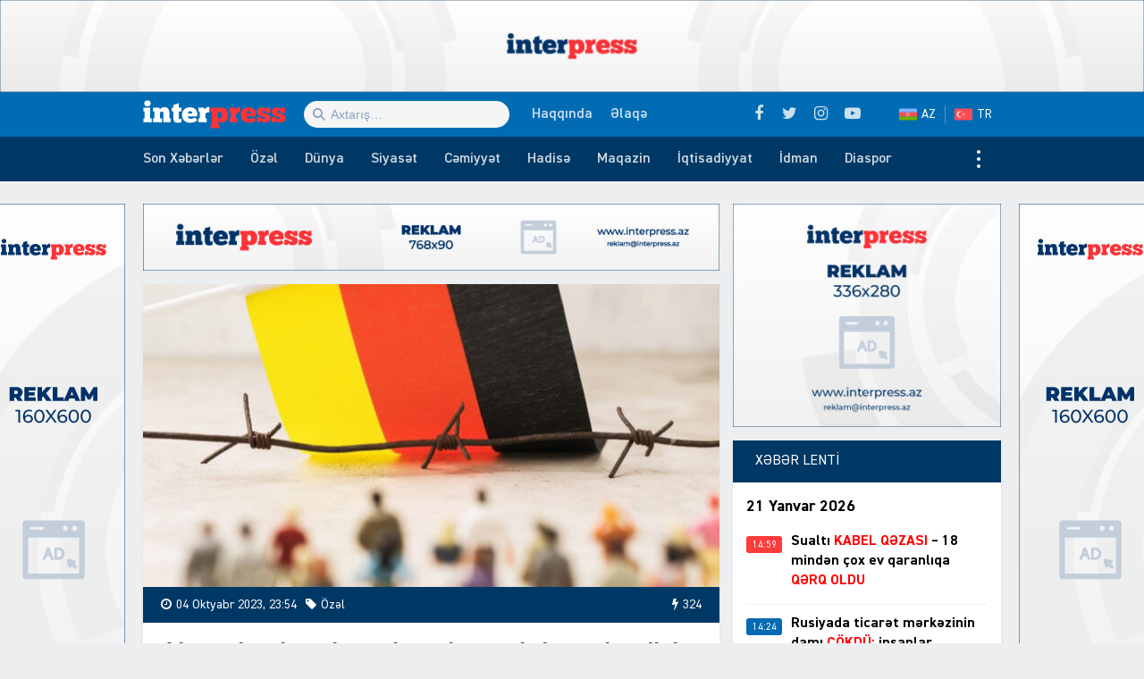

--- FILE ---
content_type: text/html; charset=UTF-8
request_url: https://interpress.az/almaniya-immiqrasiya-siyasetini-sertlesdirir.html
body_size: 18924
content:
<!DOCTYPE html>
<html lang="az">
<head>
<meta http-equiv="Content-Type" content="text/html; charset=utf-8">
<meta http-equiv="X-UA-Compatible" content="IE=edge">
<meta name="viewport" content="width=device-width, initial-scale=1, maximum-scale=1, user-scalable=no, shrink-to-fit=no">
<title>Almaniya immiqrasiya siyasətini sərtləşdirir | İnter Press</title>
<link rel="alternate" hreflang="az" href="https://interpress.az">
<link rel="alternate" hreflang="tr" href="https://tr.interpress.az">
<meta http-equiv="x-dns-prefetch-control" content="on">
<link rel="dns-prefetch" href="//apis.google.com">
<link rel="dns-prefetch" href="//google-analytics.com">
<link rel="dns-prefetch" href="//www.google-analytics.com">
<link rel="dns-prefetch" href="//ssl.google-analytics.com">
<link rel="dns-prefetch" href="//cdnjs.cloudflare.com">
<link rel="dns-prefetch" href="//ajax.cloudflare.com">
<link rel="dns-prefetch" href="//connect.facebook.net">
<link rel="dns-prefetch" href="//platform.twitter.com">
<link rel="dns-prefetch" href="//syndication.twitter.com">
<link rel="dns-prefetch" href="//player.vimeo.com">
<link rel="dns-prefetch" href="//youtube.com">
<link rel="dns-prefetch" href="//www.youtube.com">
<link rel="dns-prefetch" href="//platform.instagram.com">
<link rel="dns-prefetch" href="//api.w.org">
<link rel="dns-prefetch" href="//s0.wp.com">
<link rel="dns-prefetch" href="//stats.wp.com">
<link rel="dns-prefetch" href="//liveinternet.ru">
<link rel="dns-prefetch" href="//www.liveinternet.ru">
<link rel="dns-prefetch" href="//counter.yadro.ru">
<link rel="dns-prefetch" href="//ilk10.az">
<link rel="dns-prefetch" href="//www.ilk10.az">
<link rel="dns-prefetch" href="//top.mail.ru">
<link rel="dns-prefetch" href="//top-fwz1.mail.ru">
<link rel="dns-prefetch" href="//metrika.yandex.ru">
<link rel="dns-prefetch" href="//informer.yandex.ru">
<link rel="dns-prefetch" href="//mc.yandex.ru">
<link rel="dns-prefetch" href="//certify.alexametrics.com">
<link rel="dns-prefetch" href="//certify-js.alexametrics.com">
<link rel="dns-prefetch" href="//adsgarden.com">
<link rel="dns-prefetch" href="//code.adsgarden.com">
<link rel="dns-prefetch" href="//adservice.google.com">
<link rel="dns-prefetch" href="//pagead2.googlesyndication.com">
<link rel="dns-prefetch" href="//tpc.googlesyndication.com">
<meta name="robots" content="max-snippet:-1,max-image-preview:standard,max-video-preview:-1" />
<meta name="description" content="Almaniya immiqrasiya siyasətini sərtləşdirir. Bu barədə İnterpress.az xarici mediaya istinadən xəbər verir. Məlumata g&ouml;rə, rəsmi Berlin sazişin imzalanması &uuml;&ccedil;&uuml;n&#8230;" />
<meta property="og:image" content="https://interpress.az/public/cloud/2023/10/interpress_5ee9e6cd02244d2278ab006670fa0bb2_y2lo9xh380rqefjtipz5.jpg" />
<meta property="og:image:width" content="762" />
<meta property="og:image:height" content="508" />
<meta property="og:locale" content="az_AZ" />
<meta property="og:type" content="article" />
<meta property="og:title" content="Almaniya immiqrasiya siyasətini sərtləşdirir | İnter Press" />
<meta property="og:description" content="Almaniya immiqrasiya siyasətini sərtləşdirir. Bu barədə İnterpress.az xarici mediaya istinadən xəbər verir. Məlumata g&ouml;rə, rəsmi Berlin sazişin imzalanması &uuml;&ccedil;&uuml;n artıq m&uuml;xtəlif &ouml;lkələrlə danışıqlara&#8230;" />
<meta property="og:url" content="https://interpress.az/almaniya-immiqrasiya-siyasetini-sertlesdirir.html" />
<meta property="og:site_name" content="İnter Press" />
<meta property="og:updated_time" content="2023-10-04T19:54+00:00" />
<meta property="article:published_time" content="2023-10-04T19:54+00:00" />
<meta property="article:modified_time" content="2023-10-04T19:54+00:00" />
<meta name="twitter:card" content="summary_large_image" />
<meta name="twitter:site" content="@interpressaze" />
<meta name="twitter:title" content="Almaniya immiqrasiya siyasətini sərtləşdirir | İnter Press" />
<meta name="twitter:description" content="Almaniya immiqrasiya siyasətini sərtləşdirir. Bu barədə İnterpress.az xarici mediaya istinadən xəbər verir. Məlumata g&ouml;rə, rəsmi Berlin sazişin imzalanması &uuml;&ccedil;&uuml;n artıq m&uuml;xtəlif &ouml;lkələrlə danışıqlara&#8230;" />
<meta name="twitter:image" content="https://interpress.az/public/cloud/2023/10/interpress_5ee9e6cd02244d2278ab006670fa0bb2_y2lo9xh380rqefjtipz5.jpg" />
<meta name="twitter:image:width" content="762" />
<meta name="twitter:image:height" content="508" />
<link rel="shortlink" href="https://interpress.az/?p=223665" />
<link rel="canonical" href="https://interpress.az/almaniya-immiqrasiya-siyasetini-sertlesdirir.html" />
<script type="application/ld+json">{"@context":"https://schema.org","@type":"BreadcrumbList","itemListElement":[{"@type":"ListItem","position":1,"item":{"@id":"https://interpress.az/","name":"\u0130nter Press"}},{"@type":"ListItem","position":2,"item":{"@id":"https://interpress.az/special","name":"\u00d6z\u0259l"}},{"@type":"ListItem","position":3,"item":{"@id":"https://interpress.az/almaniya-immiqrasiya-siyasetini-sertlesdirir.html","name":"Almaniya immiqrasiya siyas\u0259tini s\u0259rtl\u0259\u015fdirir"}}]}</script>
<meta name="google-site-verification" content="_ESFz7ODsDb3e76idUK2VvG8VLF0CzhcM-Im7zHxguw" />
<meta name="msvalidate.01" content="A955DBAF63E9B22FB93B09ABC053B599" />
<meta name="yandex-verification" content="d794f4be930b21dc" />

<script type="application/ld+json">{ "@context": "https://schema.org", "@type": "NewsArticle", "mainEntityOfPage": { "@type": "WebPage", "@id": "https://interpress.az/almaniya-immiqrasiya-siyasetini-sertlesdirir.html" }, "headline": "Almaniya immiqrasiya siyasətini sərtləşdirir", "image": [ "https://interpress.az/public/cloud/2023/10/interpress_5ee9e6cd02244d2278ab006670fa0bb2_y2lo9xh380rqefjtipz5.jpg" ], "datePublished": "2023-10-04T23:54:08+04:00", "dateModified": "2023-10-04T23:54:08+04:00", "author": { "@type": "Person", "name": "İnter Press Media Group" }, "publisher": { "@type": "Organization", "name": "İnter Press Media Group", "logo": {   "@type": "ImageObject",   "url": "https://interpress.az/public/cloud/2020/05/interpress_924c52ed896d74f60433fa66f0c81e17_jnm1a2iltk4psuzvyw6o.jpg" } }, "description": "Almaniya immiqrasiya siyasətini sərtləşdirir. Bu barədə İnterpress.az xarici mediaya istinadən xəbər verir. Məlumata g&ouml;rə, rəsmi Berlin sazişin imzalanması &uuml;&ccedil;&uuml;n&#8230;" } </script>
<link rel="apple-touch-icon" sizes="180x180" href="https://interpress.az/public/front/main/library/manifest/apple-touch-icon.png">
<link rel="icon" type="image/png" sizes="32x32" href="https://interpress.az/public/front/main/library/manifest/favicon-32x32.png">
<link rel="icon" type="image/png" sizes="16x16" href="https://interpress.az/public/front/main/library/manifest/favicon-16x16.png">
<link rel="manifest" href="https://interpress.az/public/front/main/library/manifest/site.webmanifest">
<link rel="mask-icon" href="https://interpress.az/public/front/main/library/manifest/safari-pinned-tab.svg" color="#5bbad5">
<link rel="shortcut icon" href="https://interpress.az/public/front/main/library/manifest/favicon.ico">
<meta name="apple-mobile-web-app-title" content="İnter Press">
<meta name="application-name" content="İnter Press">
<meta name="msapplication-TileColor" content="#ff3338">
<meta name="msapplication-TileImage" content="https://interpress.az/public/front/main/library/manifest/mstile-144x144.png">
<meta name="msapplication-config" content="https://interpress.az/public/front/main/library/manifest/browserconfig.xml">
<meta name="theme-color" content="#ffffff">
<link rel="sitemap" type="application/xml" title="Sitemap" href="https://interpress.az/sitemap.xml" />
<link rel='stylesheet' href='https://interpress.az/public/app/menu-image/includes/css/menu-image.css?v=f9bac73dd9f8aa4907f74f950f89a486' type='text/css' media='all' />
<link rel='stylesheet' href='https://interpress.az/wp-includes/css/dashicons.min.css?v=f9bac73dd9f8aa4907f74f950f89a486' type='text/css' media='all' />
<link rel='stylesheet' href='https://interpress.az/public/front/main/library/css/bootstrap.min.css?v=f9bac73dd9f8aa4907f74f950f89a486' type='text/css' media='all' />
<link rel='stylesheet' href='https://interpress.az/public/front/main/library/css/fonts.min.css?v=f9bac73dd9f8aa4907f74f950f89a486' type='text/css' media='all' />
<link rel='stylesheet' href='https://interpress.az/public/front/main/library/css/icons.min.css?v=f9bac73dd9f8aa4907f74f950f89a486' type='text/css' media='all' />
<link rel='stylesheet' href='https://interpress.az/public/front/main/library/css/fotorama.min.css?v=f9bac73dd9f8aa4907f74f950f89a486' type='text/css' media='all' />
<link rel='stylesheet' href='https://interpress.az/public/front/main/library/css/carousel.min.css?v=f9bac73dd9f8aa4907f74f950f89a486' type='text/css' media='all' />
<link rel='stylesheet' href='https://interpress.az/public/front/main/library/css/animate.min.css?v=f9bac73dd9f8aa4907f74f950f89a486' type='text/css' media='all' />
<link rel='stylesheet' href='https://interpress.az/public/front/main/library/css/fancybox.min.css?v=f9bac73dd9f8aa4907f74f950f89a486' type='text/css' media='all' />
<link rel='stylesheet' href='https://interpress.az/public/front/main/library/css/hamburgers.min.css?v=f9bac73dd9f8aa4907f74f950f89a486' type='text/css' media='all' />
<link rel='stylesheet' href='https://interpress.az/public/front/main/library/css/app.min.css?v=f9bac73dd9f8aa4907f74f950f89a486' type='text/css' media='all' />
<link rel='stylesheet' href='https://interpress.az/public/front/main/library/css/app-res.min.css?v=f9bac73dd9f8aa4907f74f950f89a486' type='text/css' media='all' />
<script type="d1b849770c0c7be0744f025d-text/javascript">if (document.location.protocol != "https:") {document.location = document.URL.replace(/^http:/i, "https:");}</script>
      <meta name="onesignal" content="wordpress-plugin"/>
            <script type="d1b849770c0c7be0744f025d-text/javascript">

      window.OneSignal = window.OneSignal || [];

      OneSignal.push( function() {
        OneSignal.SERVICE_WORKER_UPDATER_PATH = "OneSignalSDKUpdaterWorker.js.php";
                      OneSignal.SERVICE_WORKER_PATH = "OneSignalSDKWorker.js.php";
                      OneSignal.SERVICE_WORKER_PARAM = { scope: "/" };
        OneSignal.setDefaultNotificationUrl("https://interpress.az");
        var oneSignal_options = {};
        window._oneSignalInitOptions = oneSignal_options;

        oneSignal_options['wordpress'] = true;
oneSignal_options['appId'] = '49c4fee9-ecaf-43f5-9fce-bc26484d0b2e';
oneSignal_options['allowLocalhostAsSecureOrigin'] = true;
oneSignal_options['welcomeNotification'] = { };
oneSignal_options['welcomeNotification']['title'] = "İnter Press";
oneSignal_options['welcomeNotification']['message'] = "Abunəlik üçün təşəkkür edirik!";
oneSignal_options['welcomeNotification']['url'] = "https://interpress.az/";
oneSignal_options['path'] = "https://interpress.az/public/app/onesignal-free-web-push-notifications/sdk_files/";
oneSignal_options['safari_web_id'] = "web.onesignal.auto.65a2ca34-f112-4f9d-a5c6-253c0b61cb9f";
oneSignal_options['promptOptions'] = { };
oneSignal_options['promptOptions']['actionMessage'] = "Ölkədə və dünyada baş verən hadisələrdən xəbərdar olmaq istərdinizmi?";
oneSignal_options['promptOptions']['exampleNotificationTitleDesktop'] = "Bu xəbərdarlıq nümunəsidir";
oneSignal_options['promptOptions']['exampleNotificationMessageDesktop'] = "İran nüvə razılaşması ilə əlaqədar ABŞ-a xəbərdarlıq edib";
oneSignal_options['promptOptions']['exampleNotificationTitleMobile'] = "İnter Press";
oneSignal_options['promptOptions']['exampleNotificationMessageMobile'] = "İran nüvə razılaşması ilə əlaqədar ABŞ-a xəbərdarlıq edib";
oneSignal_options['promptOptions']['exampleNotificationCaption'] = "(abunəlik imtina ediləbiləndir)";
oneSignal_options['promptOptions']['acceptButtonText'] = "Bəli";
oneSignal_options['promptOptions']['cancelButtonText'] = "Xeyr";
oneSignal_options['promptOptions']['siteName'] = "https://interpress.az/";
oneSignal_options['promptOptions']['autoAcceptTitle'] = "Bəli";
                OneSignal.init(window._oneSignalInitOptions);
                OneSignal.showSlidedownPrompt();      });

      function documentInitOneSignal() {
        var oneSignal_elements = document.getElementsByClassName("OneSignal-prompt");

        var oneSignalLinkClickHandler = function(event) { OneSignal.push(['registerForPushNotifications']); event.preventDefault(); };        for(var i = 0; i < oneSignal_elements.length; i++)
          oneSignal_elements[i].addEventListener('click', oneSignalLinkClickHandler, false);
      }

      if (document.readyState === 'complete') {
           documentInitOneSignal();
      }
      else {
           window.addEventListener("load", function(event){
               documentInitOneSignal();
          });
      }
    </script>

<!--[if lt IE 9]>
<script src="https://interpress.az/public/front/main/library/js/html5shiv.min.js"></script>
<script src="https://interpress.az/public/front/main/library/js/respond.min.js"></script>
<![endif]-->
<!-- Google tag (gtag.js) -->
<script async src="https://www.googletagmanager.com/gtag/js?id=G-QSDY2S084S" type="d1b849770c0c7be0744f025d-text/javascript"></script>
<script type="d1b849770c0c7be0744f025d-text/javascript">
  window.dataLayer = window.dataLayer || [];
  function gtag(){dataLayer.push(arguments);}
  gtag('js', new Date());

  gtag('config', 'G-QSDY2S084S');
</script>	
</head>

<body id="app" class="post-template-default single single-post postid-223665 single-format-standard app" >
    <script type="d1b849770c0c7be0744f025d-text/javascript">
  window.fbAsyncInit = function() {
    FB.init({
      appId      : '1129617957414947',
      xfbml      : true,
      version    : 'v6.0'
    });
    FB.AppEvents.logPageView();
  };

  (function(d, s, id){
     var js, fjs = d.getElementsByTagName(s)[0];
     if (d.getElementById(id)) {return;}
     js = d.createElement(s); js.id = id;
     js.src = "https://connect.facebook.net/az_AZ/sdk.js";
     fjs.parentNode.insertBefore(js, fjs);
   }(document, 'script', 'facebook-jssdk'));
</script><section id="website-top-ads" class="ads"><div id="media_image-7" class="hidden-xs widget widget_media_image"><img width="2000" height="160" src="https://interpress.az/public/cloud/2024/05/interpress_efa5bac84dfa415f7a368d266a1c8790_c3vajs57iktr9nyl1o0z.jpg" class="image wp-image-245282  attachment-full size-full" alt="" loading="lazy" style="max-width: 100%; height: auto;" title="!Reklam" srcset="https://interpress.az/public/cloud/2024/05/interpress_efa5bac84dfa415f7a368d266a1c8790_c3vajs57iktr9nyl1o0z.jpg 2000w, https://interpress.az/public/cloud/2024/05/interpress_efa5bac84dfa415f7a368d266a1c8790_c3vajs57iktr9nyl1o0z-300x24.jpg 300w, https://interpress.az/public/cloud/2024/05/interpress_efa5bac84dfa415f7a368d266a1c8790_c3vajs57iktr9nyl1o0z-1024x82.jpg 1024w, https://interpress.az/public/cloud/2024/05/interpress_efa5bac84dfa415f7a368d266a1c8790_c3vajs57iktr9nyl1o0z-768x61.jpg 768w, https://interpress.az/public/cloud/2024/05/interpress_efa5bac84dfa415f7a368d266a1c8790_c3vajs57iktr9nyl1o0z-1536x123.jpg 1536w, https://interpress.az/public/cloud/2024/05/interpress_efa5bac84dfa415f7a368d266a1c8790_c3vajs57iktr9nyl1o0z-24x2.jpg 24w, https://interpress.az/public/cloud/2024/05/interpress_efa5bac84dfa415f7a368d266a1c8790_c3vajs57iktr9nyl1o0z-36x3.jpg 36w, https://interpress.az/public/cloud/2024/05/interpress_efa5bac84dfa415f7a368d266a1c8790_c3vajs57iktr9nyl1o0z-48x4.jpg 48w" sizes="(max-width: 2000px) 100vw, 2000px" /></div></section><header id="website-header" class="header header-sticky" role="banner" data-area="header">
<div class="header-holder">
<div class="container container-990px header-container">
<div class="area-hamburger" data-area="hamburger">
<button id="menu-toggle" class="toggle button-toggle">
<span></span>
<span></span>
<span></span>
</button>
</div>
<div class="area-logo" data-area="logo">
<a href="https://interpress.az/" rel="home" class="logo" title="XƏBƏRİN İZİ İLƏ"><div class="logo-figure"></div></a></div>
<div class="area-ajaxsearch" data-area="ajaxsearch">
<form role="search" method="get" class="ajax-search-form" action="https://interpress.az/"><div class="ajax-form-input"><input type="search" id="ajaxsearchinput" class="ajax-search-field" autocomplete="off" minlength="3" placeholder="Axtarış&hellip;" value="" name="s" /></div><div id="ajaxsearchresults" class="ajax-search-results"></div></form></div>
<div class="area-pagemenu" data-area="pagemenu">
<ul class="page-menu"><li id="menu-item-119435" class="menu-item menu-item-type-post_type menu-item-object-page menu-item-119435"><a href="https://interpress.az/about" itemprop="url">Haqqında</a></li>
<li id="menu-item-119436" class="menu-item menu-item-type-post_type menu-item-object-page menu-item-119436"><a href="https://interpress.az/contact" itemprop="url">Əlaqə</a></li>
</ul></div>
<div class="area-language" data-area="language">
<ul class="page-menu"><li id="menu-item-119453" class="az menu-item menu-item-type-custom menu-item-object-custom menu-item-home menu-item-119453"><a title="Azərbaycan dilində" href="https://interpress.az/" itemprop="url">AZ</a></li>
<li id="menu-item-119454" class="tr menu-item menu-item-type-custom menu-item-object-custom menu-item-119454"><a title="Türkçe" target="_blank" rel="noopener noreferrer" href="https://tr.interpress.az" itemprop="url">TR</a></li>
</ul></div>
<div class="area-social" data-area="social">
<ul class="social-links"><li class="facebook"><a href="https://www.facebook.com/interpressaze" target="_blank" title="Facebook" rel="nofollow" data-toggle="tooltip" data-placement="bottom"><i class="fa fa-facebook" aria-hidden="true"></i></a></li><li class="twitter"><a href="https://www.twitter.com/interpressaze" target="_blank" title="Twitter" rel="nofollow" data-toggle="tooltip" data-placement="bottom"><i class="fa fa-twitter" aria-hidden="true"></i></a></li><li class="instagram"><a href="https://www.instagram.com/interpressaze" target="_blank" title="Instagram" rel="nofollow" data-toggle="tooltip" data-placement="bottom"><i class="fa fa-instagram" aria-hidden="true"></i></a></li><li class="youtube"><a href="https://www.youtube.com/channel/UCJLvdA14SFH9-Wxa2qAFbew" target="_blank" title="Youtube" rel="nofollow" data-toggle="tooltip" data-placement="bottom"><i class="fa fa-youtube-play" aria-hidden="true"></i></a></li></ul></div>
</div>
</div>
<div id="sticky" class="nav-holder">
<div class="container container-990px navigation-container">
<nav id="website-navigation" class="navigation" role="navigation" itemscope="itemscope" itemtype="http://schema.org/SiteNavigationElement" data-area="navigation">
<button id="navigation-toggle" class="toggle button-toggle">
<span></span>
<span></span>
<span></span>
</button>
<ul class="navigation-menu"><li id="menu-item-119464" class="menu-item menu-item-type-post_type menu-item-object-page menu-item-119464"><a href="https://interpress.az/latest" itemprop="url">Son Xəbərlər</a></li>
<li id="menu-item-175248" class="menu-item menu-item-type-taxonomy menu-item-object-category current-post-ancestor current-menu-parent current-post-parent menu-item-175248"><a href="https://interpress.az/special" itemprop="url">Özəl</a></li>
<li id="menu-item-119437" class="menu-item menu-item-type-taxonomy menu-item-object-category menu-item-119437"><a href="https://interpress.az/world" itemprop="url">Dünya</a></li>
<li id="menu-item-119438" class="menu-item menu-item-type-taxonomy menu-item-object-category menu-item-119438"><a href="https://interpress.az/politics" itemprop="url">Siyasət</a></li>
<li id="menu-item-119439" class="menu-item menu-item-type-taxonomy menu-item-object-category menu-item-119439"><a href="https://interpress.az/society" itemprop="url">Cəmiyyət</a></li>
<li id="menu-item-119440" class="menu-item menu-item-type-taxonomy menu-item-object-category menu-item-119440"><a href="https://interpress.az/incident" itemprop="url">Hadisə</a></li>
<li id="menu-item-119441" class="menu-item menu-item-type-taxonomy menu-item-object-category menu-item-119441"><a href="https://interpress.az/magazine" itemprop="url">Maqazin</a></li>
<li id="menu-item-119442" class="menu-item menu-item-type-taxonomy menu-item-object-category menu-item-119442"><a href="https://interpress.az/economics" itemprop="url">İqtisadiyyat</a></li>
<li id="menu-item-119443" class="menu-item menu-item-type-taxonomy menu-item-object-category menu-item-119443"><a href="https://interpress.az/sport" itemprop="url">İdman</a></li>
<li id="menu-item-119445" class="menu-item menu-item-type-taxonomy menu-item-object-category menu-item-119445"><a href="https://interpress.az/diaspora" itemprop="url">Diaspor</a></li>
<li id="menu-item-119444" class="menu-item menu-item-type-taxonomy menu-item-object-category menu-item-119444"><a href="https://interpress.az/interview" itemprop="url">Müsahibə</a></li>
<li id="menu-item-119446" class="menu-item menu-item-type-taxonomy menu-item-object-category menu-item-119446"><a href="https://interpress.az/analysis" itemprop="url">Təhlil</a></li>
<li id="menu-item-119447" class="menu-item menu-item-type-taxonomy menu-item-object-category menu-item-119447"><a href="https://interpress.az/interesting" itemprop="url">Maraqlı</a></li>
<li id="menu-item-119448" class="menu-item menu-item-type-taxonomy menu-item-object-category menu-item-119448"><a href="https://interpress.az/culture" itemprop="url">Mədəniyyət</a></li>
<li id="menu-item-119449" class="menu-item menu-item-type-taxonomy menu-item-object-category menu-item-119449"><a href="https://interpress.az/writers" itemprop="url">Yazarlar</a></li>
<li id="menu-item-119450" class="menu-item menu-item-type-taxonomy menu-item-object-category menu-item-119450"><a href="https://interpress.az/other" itemprop="url">3-cü sektor</a></li>
<li id="menu-item-119451" class="menu-item menu-item-type-taxonomy menu-item-object-category menu-item-119451"><a href="https://interpress.az/khojaly" itemprop="url">Xocalı</a></li>
<li id="menu-item-119452" class="menu-item menu-item-type-taxonomy menu-item-object-category menu-item-119452"><a href="https://interpress.az/interpress-tv" itemprop="url">İnterPress TV</a></li>
</ul></nav>
</div>
</div>
</header><div id="website-wrapper" class="wrapper" data-area="wrapper">
<div class="container container-990px wrapper-container">
<div class="row wrapper-row">
<main id="website-main" class="main" role="main" data-area="main">
<div class="ads-bottom ads"><div id="media_image-13" class="hidden-lg hidden-md hidden-sm widget widget_media_image"><a href="https://interpress.az/contact" target="_blank" rel="noopener noreferrer"><img width="768" height="90" src="https://interpress.az/public/cloud/2020/05/interpress_a4762757f5bf9cfe167288d6daf8d6ae_wtbhxzu96n8vg17pji2o.jpg" class="image wp-image-119420  attachment-full size-full" alt="" loading="lazy" style="max-width: 100%; height: auto;" title="!Reklam" srcset="https://interpress.az/public/cloud/2020/05/interpress_a4762757f5bf9cfe167288d6daf8d6ae_wtbhxzu96n8vg17pji2o.jpg 768w, https://interpress.az/public/cloud/2020/05/interpress_a4762757f5bf9cfe167288d6daf8d6ae_wtbhxzu96n8vg17pji2o-300x35.jpg 300w" sizes="(max-width: 768px) 100vw, 768px" /></a></div></div><section class="ads contents"><div id="media_image-21" class="https://interpress.az/contact widget widget_media_image"><img width="300" height="35" src="https://interpress.az/public/cloud/2020/05/interpress_a4762757f5bf9cfe167288d6daf8d6ae_wtbhxzu96n8vg17pji2o-300x35.jpg" class="image wp-image-119420  attachment-medium size-medium" alt="" loading="lazy" style="max-width: 100%; height: auto;" srcset="https://interpress.az/public/cloud/2020/05/interpress_a4762757f5bf9cfe167288d6daf8d6ae_wtbhxzu96n8vg17pji2o-300x35.jpg 300w, https://interpress.az/public/cloud/2020/05/interpress_a4762757f5bf9cfe167288d6daf8d6ae_wtbhxzu96n8vg17pji2o.jpg 768w" sizes="(max-width: 300px) 100vw, 300px" /></div></section><div class="area-content" data-area="content">
   
<article id="article-b21154317a2f1c8c8fba1db928ab9c20" class="article-single change-url start" data-single-pemalink="https://interpress.az/almaniya-immiqrasiya-siyasetini-sertlesdirir.html" data-single-title="Almaniya immiqrasiya siyasətini sərtləşdirir | İnter Press" data-next-post-id="223663">
<div class="single-content">
<div class="entry-featured">
<a href="https://interpress.az/public/cloud/2023/10/interpress_5ee9e6cd02244d2278ab006670fa0bb2_y2lo9xh380rqefjtipz5.jpg" class="image-link" data-fancybox data-caption="Almaniya immiqrasiya siyasətini sərtləşdirir" title="Almaniya immiqrasiya siyasətini sərtləşdirir"><figure class="figure-thumbnail fill"><img width="640" height="336" src="https://interpress.az/public/cloud/2023/10/interpress_5ee9e6cd02244d2278ab006670fa0bb2_y2lo9xh380rqefjtipz5-640x336.jpg" class="image-fill animated fadeIn" alt="Almaniya immiqrasiya siyasətini sərtləşdirir" loading="lazy" title="Almaniya immiqrasiya siyasətini sərtləşdirir" /><img src="https://interpress.az/public/front/main/library/img/share-thumbnail.jpg" class="image-cover" alt="backend" rel="nofollow"></figure></a></div>
<div class="entry-meta">
<div class="meta"><time datetime="2023-10-04T23:54:08+04:00" class="date"><i class="fa fa-clock-o" aria-hidden="true"></i>04 Oktyabr 2023, 23:54</time><div class="category"><i class="fa fa-tag" aria-hidden="true"></i>Özəl</div><div class="views"><i class="fa fa-flash" aria-hidden="true"></i>324</div></div></div>
<div class="entry-title">
<h1>Almaniya immiqrasiya siyasətini sərtləşdirir</h1></div>
<div class="entry-share">
<ul id="sharebox-223665" class="sharebox">
	<li>
		<a target="_blank" title="Paylaş: Facebook" class="facebook" onClick="if (!window.__cfRLUnblockHandlers) return false; popup = window.open('https://www.facebook.com/sharer.php?u=https://interpress.az/almaniya-immiqrasiya-siyasetini-sertlesdirir.html&amp;t=Almaniya immiqrasiya siyasətini sərtləşdirir', 'PopupPage', 'height=450,width=500,scrollbars=yes,resizable=yes'); return false" href="#" data-cf-modified-d1b849770c0c7be0744f025d-=""><img src="https://interpress.az/public/front/main/library/svg_icons/social/facebook.svg" alt="facebook"></a>
	</li>
	<li>
		<a target="_blank" title="Paylaş: Twitter" class="twitter" onClick="if (!window.__cfRLUnblockHandlers) return false; popup = window.open('https://twitter.com/intent/tweet?url=https://interpress.az/almaniya-immiqrasiya-siyasetini-sertlesdirir.html&amp;text=Almaniya immiqrasiya siyasətini sərtləşdirir', 'PopupPage', 'height=450,width=500,scrollbars=yes,resizable=yes'); return false" href="#" data-cf-modified-d1b849770c0c7be0744f025d-=""><img src="https://interpress.az/public/front/main/library/svg_icons/social/twitter.svg" alt="twitter"></a>
	</li>
		
	<li>
				<a target="_blank" title="Paylaş: Whatsapp" class="whatsapp" onClick="if (!window.__cfRLUnblockHandlers) return false; popup = window.open('https://web.whatsapp.com/send?text=https://interpress.az/almaniya-immiqrasiya-siyasetini-sertlesdirir.html', 'PopupPage', 'height=450,width=500,scrollbars=yes,resizable=yes'); return false" href="#" data-cf-modified-d1b849770c0c7be0744f025d-=""><img src="https://interpress.az/public/front/main/library/svg_icons/social/whatsapp.svg" alt="whatsapp"></a>
			</li>
		
	<li class="noview">
				<a target="_blank" title="Paylaş: Messenger" class="messenger" onClick="if (!window.__cfRLUnblockHandlers) return false; popup = window.open('https://www.facebook.com/dialog/send?link=https://interpress.az/almaniya-immiqrasiya-siyasetini-sertlesdirir.html&amp;app_id=&redirect_uri=https://interpress.az/', 'PopupPage', 'height=450,width=500,scrollbars=yes,resizable=yes'); return false" href="#" data-cf-modified-d1b849770c0c7be0744f025d-=""><img src="https://interpress.az/public/front/main/library/svg_icons/social/messenger.svg" alt="messenger"></a>
			</li>
		
	<li class="noview">
				<a target="_blank" title="Paylaş: Telegram" class="telegram" onClick="if (!window.__cfRLUnblockHandlers) return false; popup = window.open('https://t.me/share/url?url=https://interpress.az/almaniya-immiqrasiya-siyasetini-sertlesdirir.html&amp;text=Almaniya immiqrasiya siyasətini sərtləşdirir', 'PopupPage', 'height=450,width=500,scrollbars=yes,resizable=yes'); return false" href="#" data-cf-modified-d1b849770c0c7be0744f025d-=""><img src="https://interpress.az/public/front/main/library/svg_icons/social/telegram.svg" alt="telegram"></a>
			</li>
		
	<li class="noview">
		<a target="_blank" title="Paylaş: VKontakte" class="vk" onClick="if (!window.__cfRLUnblockHandlers) return false; popup = window.open('http://vk.com/share.php?url=https://interpress.az/almaniya-immiqrasiya-siyasetini-sertlesdirir.html&amp;title=Almaniya immiqrasiya siyasətini sərtləşdirir', 'PopupPage', 'height=450,width=500,scrollbars=yes,resizable=yes'); return false" href="#" data-cf-modified-d1b849770c0c7be0744f025d-=""><img src="https://interpress.az/public/front/main/library/svg_icons/social/vk.svg" alt="vkontakte"></a>
	</li>
	
	<li class="noview">
		<a target="_blank" title="Paylaş: Odnoklassniki" class="ok" onClick="if (!window.__cfRLUnblockHandlers) return false; popup = window.open('https://connect.ok.ru/dk?st.cmd=WidgetSharePreview&st.shareUrl=https://interpress.az/almaniya-immiqrasiya-siyasetini-sertlesdirir.html', 'PopupPage', 'height=450,width=500,scrollbars=yes,resizable=yes'); return false" href="#" data-cf-modified-d1b849770c0c7be0744f025d-=""><img src="https://interpress.az/public/front/main/library/svg_icons/social/odnoklassniki.svg" alt="odnoklassniki"></a>
	</li>
	
	<li class="noview">
		<a target="_blank" title="E-poçta göndər" class="email" onClick="if (!window.__cfRLUnblockHandlers) return false; popup = window.open('mailto:?subject=Almaniya immiqrasiya siyasətini sərtləşdirir&amp;body=https://interpress.az/almaniya-immiqrasiya-siyasetini-sertlesdirir.html', 'PopupPage', 'height=450,width=500,scrollbars=yes,resizable=yes'); return false" href="#" data-cf-modified-d1b849770c0c7be0744f025d-=""><img src="https://interpress.az/public/front/main/library/svg_icons/social/email.svg" alt="email"></a>
	</li>
	
	<li class="noview">
		<button target="_blank" title="Çap et" class="print" onClick="if (!window.__cfRLUnblockHandlers) return false; window.print();" role="button" data-cf-modified-d1b849770c0c7be0744f025d-=""><img src="https://interpress.az/public/front/main/library/svg_icons/social/print.svg" alt="print"></button>
	</li>
	
	<li class="hidden-lg hidden-md share-button">
		<button target="_blank" title="Digər sosial şəbəkələrdə paylaş" class="share" role="button"><img src="https://interpress.az/public/front/main/library/svg_icons/social/share.svg" alt="share"></button>
	</li>
</ul>
	
</div>
<section class="ads singular"><div id="media_image-19" class="widget widget_media_image"><a href="https://interpress.az/contact"><img width="300" height="35" src="https://interpress.az/public/cloud/2020/05/interpress_a4762757f5bf9cfe167288d6daf8d6ae_wtbhxzu96n8vg17pji2o-300x35.jpg" class="image wp-image-119420  attachment-medium size-medium" alt="" loading="lazy" style="max-width: 100%; height: auto;" srcset="https://interpress.az/public/cloud/2020/05/interpress_a4762757f5bf9cfe167288d6daf8d6ae_wtbhxzu96n8vg17pji2o-300x35.jpg 300w, https://interpress.az/public/cloud/2020/05/interpress_a4762757f5bf9cfe167288d6daf8d6ae_wtbhxzu96n8vg17pji2o.jpg 768w" sizes="(max-width: 300px) 100vw, 300px" /></a></div></section><div class="entry-content">
<p>Almaniya immiqrasiya siyasətini sərtləşdirir.</p>
<p>Bu barədə İnterpress.az xarici mediaya istinadən xəbər verir. </p>
<p>Məlumata görə, rəsmi Berlin sazişin imzalanması üçün artıq müxtəlif ölkələrlə danışıqlara başlayıb.</p>
<p>Almaniya miqrant axınının qarşısını almaq üçün nəzarət, habelə sürətləndirilmiş deportasiya ilə bağlı əməkdaşlıq tələb edir.</p>
<p>Ölkənin Daxili İşlər Nazirliyi bildirib ki, “Gürcüstan və Moldovanın xüsusi prioriteti var, çünki Almaniyada sığınacaq axtaranların on faizindən çoxu bu iki ölkənin vətəndaşlarıdır”.</p>
	
</div>
<section class="ads singular"><div id="media_image-20" class="widget widget_media_image"><a href="https://interpress.az/contact"><img width="300" height="35" src="https://interpress.az/public/cloud/2020/05/interpress_a4762757f5bf9cfe167288d6daf8d6ae_wtbhxzu96n8vg17pji2o-300x35.jpg" class="image wp-image-119420  attachment-medium size-medium" alt="" loading="lazy" style="max-width: 100%; height: auto;" srcset="https://interpress.az/public/cloud/2020/05/interpress_a4762757f5bf9cfe167288d6daf8d6ae_wtbhxzu96n8vg17pji2o-300x35.jpg 300w, https://interpress.az/public/cloud/2020/05/interpress_a4762757f5bf9cfe167288d6daf8d6ae_wtbhxzu96n8vg17pji2o.jpg 768w" sizes="(max-width: 300px) 100vw, 300px" /></a></div></section></div>

<div class="clearfix change-url end" data-single-pemalink="https://interpress.az/almaniya-immiqrasiya-siyasetini-sertlesdirir.html" data-single-title="Almaniya immiqrasiya siyasətini sərtləşdirir | İnter Press" tabindex="-1"></div>

<div class="related-content"><div class="archive-list"><article id="article-818134e07f1537cfe0571472942323fb" class="archive-article" role="article">
<a href="https://interpress.az/sualti-kabel-qezasi-18-minden-cox-ev-qaranliqa-qerq-oldu.html" title="Sualtı KABEL QƏZASI &#8211; 18 mindən çox ev qaranlıqa QƏRQ OLDU" class="archive-permalink" rel="bookmark">
<figure class="figure-thumbnail fill"><img width="640" height="336" src="https://interpress.az/public/cloud/2026/01/interpress_c8d8d2371b0817651440004329e43e9e_lzyb3m0wcovex78k6if4-640x336.jpg" class="image-fill animated fadeIn" alt="Sualtı KABEL QƏZASI &#8211; 18 mindən çox ev qaranlıqa QƏRQ OLDU" loading="lazy" title="Sualtı KABEL QƏZASI &#8211; 18 mindən çox ev qaranlıqa QƏRQ OLDU" /><img src="https://interpress.az/public/front/main/library/img/share-thumbnail.jpg" class="image-cover" alt="backend" rel="nofollow"></figure><div class="meta"><time datetime="2026-01-21T14:59:44+04:00" class="date"><i class="fa fa-clock-o" aria-hidden="true"></i>21 Yanvar 2026, 14:59</time></div><div class="caption"><span class="title"><strong>Sualtı <span style="color: #ff0000;">KABEL QƏZASI</span> &#8211; 18 mindən çox ev qaranlıqa <span style="color: #ff0000;">QƏRQ OLDU</span></strong>
</span></div></a>
</article><article id="article-3af6f7d242d45f884e51ca4e8f3f4a90" class="archive-article" role="article">
<a href="https://interpress.az/rusiyada-ticaret-merkezinin-dami-cokdu-insanlar-daginti-altinda-qaldi-video.html" title="Rusiyada ticarət mərkəzinin damı ÇÖKDÜ: insanlar dağıntı altında QALDI &#8211; VİDEO" class="archive-permalink" rel="bookmark">
<figure class="figure-thumbnail fill"><img width="640" height="336" src="https://interpress.az/public/cloud/2026/01/interpress_785b2e985d88951fbd83fe14ff06ca07_wh3snjvcfi8g4tr2eblq-640x336.png" class="image-fill animated fadeIn" alt="Rusiyada ticarət mərkəzinin damı ÇÖKDÜ: insanlar dağıntı altında QALDI &#8211; VİDEO" loading="lazy" title="Rusiyada ticarət mərkəzinin damı ÇÖKDÜ: insanlar dağıntı altında QALDI &#8211; VİDEO" srcset="https://interpress.az/public/cloud/2026/01/interpress_785b2e985d88951fbd83fe14ff06ca07_wh3snjvcfi8g4tr2eblq-640x336.png 640w, https://interpress.az/public/cloud/2026/01/interpress_785b2e985d88951fbd83fe14ff06ca07_wh3snjvcfi8g4tr2eblq-24x14.png 24w, https://interpress.az/public/cloud/2026/01/interpress_785b2e985d88951fbd83fe14ff06ca07_wh3snjvcfi8g4tr2eblq-36x20.png 36w" sizes="(max-width: 640px) 100vw, 640px" /><img src="https://interpress.az/public/front/main/library/img/share-thumbnail.jpg" class="image-cover" alt="backend" rel="nofollow"></figure><div class="meta"><time datetime="2026-01-21T14:24:12+04:00" class="date"><i class="fa fa-clock-o" aria-hidden="true"></i>21 Yanvar 2026, 14:24</time></div><div class="caption"><span class="title"><strong>Rusiyada ticarət mərkəzinin damı <span style="color: #ff0000;">ÇÖKDÜ:</span> insanlar dağıntı altında <span style="color: #ff0000;">QALDI &#8211; VİDEO</span></strong>
</span></div></a>
</article></div></div>
<section class="ads friends"><div id="custom_html-4" class="widget_text widget widget_custom_html"><div class="textwidget custom-html-widget"><iframe src="https://yenicag.az/banner/" frameborder="0" scrolling="none" width="100%" height="95" name="yenicag_az_banner"></iframe>
</div></div></section></article>	
</div>
</main>
<aside id="website-sidebar-right" class="col sidebar sidebar-right" role="complementary" data-area="sidebar-right"><div id="media_image-15" class="widget widget_media_image"><a href="https://interpress.az/contact"><img width="300" height="250" src="https://interpress.az/public/cloud/2020/05/interpress_e27793215cf072b1637ae94889527328_1o6mxu4jlhst8fay2nwg-300x250.jpg" class="image wp-image-119419  attachment-medium size-medium" alt="" loading="lazy" style="max-width: 100%; height: auto;" srcset="https://interpress.az/public/cloud/2020/05/interpress_e27793215cf072b1637ae94889527328_1o6mxu4jlhst8fay2nwg-300x250.jpg 300w, https://interpress.az/public/cloud/2020/05/interpress_e27793215cf072b1637ae94889527328_1o6mxu4jlhst8fay2nwg.jpg 336w" sizes="(max-width: 300px) 100vw, 300px" /></a></div><div id="w_widget_lent-1" class="widget w_widget_lent"><h4 class="widget-title">XƏBƏR LENTİ</h4><div class="scrolling"><div class="inner"><span class="lent-date new">21 Yanvar 2026</span><a id="post-818134e07f1537cfe0571472942323fb" class="post-list new" href="https://interpress.az/sualti-kabel-qezasi-18-minden-cox-ev-qaranliqa-qerq-oldu.html" title="Sualtı KABEL QƏZASI &#8211; 18 mindən çox ev qaranlıqa QƏRQ OLDU"><span class="lent-time new">14:59</span> <div class="caption"><span class="title"><strong>Sualtı <span style="color: #ff0000;">KABEL QƏZASI</span> &#8211; 18 mindən çox ev qaranlıqa <span style="color: #ff0000;">QƏRQ OLDU</span></strong>
</span></div></a><a id="post-3af6f7d242d45f884e51ca4e8f3f4a90" class="post-list" href="https://interpress.az/rusiyada-ticaret-merkezinin-dami-cokdu-insanlar-daginti-altinda-qaldi-video.html" title="Rusiyada ticarət mərkəzinin damı ÇÖKDÜ: insanlar dağıntı altında QALDI &#8211; VİDEO"><span class="lent-time">14:24</span> <div class="caption"><span class="title"><strong>Rusiyada ticarət mərkəzinin damı <span style="color: #ff0000;">ÇÖKDÜ:</span> insanlar dağıntı altında <span style="color: #ff0000;">QALDI &#8211; VİDEO</span></strong>
</span></div></a><a id="post-aa3edcb6a84843bec35200ff6e08a41d" class="post-list" href="https://interpress.az/davosda-trampa-qarsi-alovlu-etiraz-dagda-no-kings-yazildi-foto.html" title="Davosda Trampa qarşı alovlu ETİRAZ: Dağda &#8220;No Kings&#8221; YAZILDI &#8211; FOTO"><span class="lent-time">14:20</span> <div class="caption"><span class="title"><strong>Davosda Trampa qarşı <span style="color: #ff0000;">alovlu ETİRAZ:</span> Dağda <span style="color: #ff0000;">&#8220;No Kings&#8221;</span> YAZILDI &#8211; <span style="color: #ff0000;">FOTO</span></strong>
</span></div></a><a id="post-8693b815b55abf1ae51409a560c29aec" class="post-list" href="https://interpress.az/psixi-problemleri-olan-sexs-icki-almaqdan-imtina-eden-fehleni-bicaqladi.html" title="Psixi problemləri olan şəxs içki almaqdan imtina edən fəhləni BIÇAQLADI"><span class="lent-time">13:59</span> <div class="caption"><span class="title"><strong>Psixi problemləri olan şəxs içki almaqdan imtina edən fəhləni <span style="color: #ff0000;">BIÇAQLADI</span></strong>
</span></div></a><a id="post-8a2e9f775f9e698dae4005aadc36e42f" class="post-list" href="https://interpress.az/yuksek-suret-qezaya-sebeb-oldu-3-vaqon-relsden-cixdi-foto.html" title="Yüksək sürət qəzaya SƏBƏB OLDU: 3 vaqon relsdən ÇIXDI &#8211; FOTO"><span class="lent-time">13:36</span> <div class="caption"><span class="title"><strong>Yüksək sürət qəzaya <span style="color: #ff0000;">SƏBƏB OLDU:</span> 3 vaqon relsdən <span style="color: #ff0000;">ÇIXDI &#8211; FOTO</span></strong>
</span></div></a><a id="post-321a84e5cf192a71b45885f127d82e9c" class="post-list" href="https://interpress.az/almaniyada-xususi-teyinatliya-bicaqla-hucum-edildi-foto.html" title="Almaniyada xüsusi təyinatlıya bıçaqla HÜCUM EDİLDİ &#8211; FOTO"><span class="lent-time">13:26</span> <div class="caption"><span class="title"><strong>Almaniyada xüsusi təyinatlıya bıçaqla <span style="color: #ff0000;">HÜCUM EDİLDİ &#8211; FOTO</span></strong>
</span></div></a><a id="post-8b10f8b403abae8c6257cc55d8fa57d4" class="post-list" href="https://interpress.az/azerbaycan-ve-israil-prezidentleri-davosda-gorusub.html" title="Azərbaycan və İsrail prezidentləri Davosda görüşüb"><span class="lent-time">13:08</span> <div class="caption"><span class="title"><strong>Azərbaycan və İsrail prezidentləri <span style="color: #ff0000;">Davosda görüşüb</span></strong>
</span></div></a><a id="post-aa403046251ccfb243ec378a11f6a31c" class="post-list" href="https://interpress.az/sabah-hava-yagmursuz-olacaq-proqnoz-6.html" title="Sabah hava yağmursuz olacaq &#8211; PROQNOZ"><span class="lent-time">12:45</span> <div class="caption"><span class="title"><strong>Sabah hava yağmursuz olacaq &#8211; <span style="color: #ff0000;">PROQNOZ</span></strong>
</span></div></a><a id="post-e185987af1533e1c2b7a4fab9bd04cf1" class="post-list" href="https://interpress.az/resad-mecid-metbuat-surasina-bezi-yeni-saytlar-barede-sikayetler-daxil-olur.html" title="Rəşad Məcid: Mətbuat Şurasına bəzi yeni saytlar barədə şikayətlər daxil olur"><span class="lent-time">12:27</span> <div class="caption"><span class="title"><strong><span style="color: #ff0000;">Rəşad Məcid:</span> Mətbuat Şurasına bəzi yeni saytlar barədə şikayətlər daxil olur</strong>
</span></div></a><a id="post-725955f706095d0306353b46105d435b" class="post-list" href="https://interpress.az/antalyanin-tematik-parklari-bu-qis-ve-yazda-da-qonaqlarini-gozleyir-fotolar.html" title="Antalyanın tematik parkları bu qış və yazda da qonaqlarını gözləyir &#8211; FOTOLAR"><span class="lent-time">11:42</span> <div class="caption"><span class="title"><strong>Antalyanın tematik parkları bu qış və yazda da qonaqlarını gözləyir &#8211;<span style="color: #ff0000;"> FOTOLAR</span></strong>
</span></div></a><a id="post-bed7fa89bf0d0f8e2c0af7398651bc72" class="post-list" href="https://interpress.az/ag-ev-trampin-365-qelebesini-aciqladi-siyahida-azerbaycanla-ermenistan-sulhu-de-var-foto.html" title="Ağ Ev Trampın 365 qələbəsini AÇIQLADI: Siyahıda Azərbaycanla Ermənistan sülhü də var &#8211; FOTO"><span class="lent-time">11:16</span> <div class="caption"><span class="title"><strong>Ağ Ev Trampın <span style="color: #ff0000;">365 qələbəsini AÇIQLADI:</span> Siyahıda Azərbaycanla Ermənistan sülhü də var &#8211; <span style="color: #ff0000;">FOTO</span></strong>
</span></div></a><a id="post-b97167a64324e8696ac6a7e62e9a14c3" class="post-list" href="https://interpress.az/bu-saatda-beyin-sonur-alimlerden-maraqli-arasdirma.html" title="Bu saatda beyin &#8220;SÖNÜR&#8221; &#8211; Alimlərdən maraqlı ARAŞDIRMA"><span class="lent-time">10:26</span> <div class="caption"><span class="title"><strong>Bu saatda beyin <span style="color: #ff0000;">&#8220;SÖNÜR&#8221;</span> &#8211; Alimlərdən maraqlı <span style="color: #ff0000;">ARAŞDIRMA</span></strong>
</span></div></a><a id="post-a3ea7c81b09f02277fa4aef39612bd8c" class="post-list" href="https://interpress.az/uefa-cempionlar-liqasi-qarabag-bu-gun-ayntraxt-la-uz-uze-gelecek.html" title="UEFA Çempionlar Liqası: &#8220;Qarabağ&#8221; bu gün &#8220;Ayntraxt&#8221;la üz-üzə gələcək"><span class="lent-time">10:07</span> <div class="caption"><span class="title"><strong><span style="color: #ff0000;">UEFA Çempionlar Liqası:</span> &#8220;Qarabağ&#8221; bu gün &#8220;Ayntraxt&#8221;la üz-üzə gələcək</strong>
</span></div></a><a id="post-aa86a89d74f28c4f80e24db3caa58d87" class="post-list" href="https://interpress.az/iphone-xx-in-goruntuleri-sizdi-gorunmez-kamera-ve-eyri-ekran.html" title="&#8220;iPhone XX&#8221;in görüntüləri SIZDI – Görünməz kamera və əyri ekran"><span class="lent-time">09:57</span> <div class="caption"><span class="title"><strong><span style="color: #ff0000;">&#8220;iPhone XX&#8221;</span>in görüntüləri <span style="color: #ff0000;">SIZDI</span> – Görünməz kamera və əyri ekran</strong>
</span></div></a><a id="post-c35e4f66b44c0433ae859f1dc3faa2cd" class="post-list" href="https://interpress.az/xankendi-seherine-ilk-koc-karvani-yola-salinib.html" title="Xankəndi şəhərinə ilk köç karvanı yola salınıb"><span class="lent-time">09:40</span> <div class="caption"><span class="title"><strong>Xankəndi şəhərinə ilk köç karvanı <span style="color: #ff0000;">yola salınıb</span></strong>
</span></div></a><a id="post-c44c9d992bad45a8f95edb1985a0037e" class="post-list" href="https://interpress.az/bosforda-tapilan-meyit-uzgucu-svecnikovundur-valideynleri-istanbula-gedir-foto-video.html" title="Bosforda tapılan meyit üzgüçü Sveçnikovundur? – Valideynləri İstanbula GEDİR &#8211; FOTO/VİDEO"><span class="lent-time">09:34</span> <div class="caption"><span class="title"><strong>Bosforda tapılan meyit üzgüçü Sveçnikovundur? – Valideynləri İstanbula <span style="color: #ff0000;">GEDİR &#8211; FOTO/VİDEO</span></strong>
</span></div></a><a id="post-337aa46d9c243345f7dd7db9e36d598b" class="post-list" href="https://interpress.az/trampin-avropa-plani-abs-ordusu-geri-cekilir.html" title="Trampın Avropa PLANI: ABŞ ordusu GERİ ÇƏKİLİR"><span class="lent-time">09:08</span> <div class="caption"><span class="title"><strong>Trampın <span style="color: #ff0000;">Avropa PLANI:</span> ABŞ ordusu <span style="color: #ff0000;">GERİ ÇƏKİLİR</span></strong>
</span></div></a><a id="post-79356ea8b056d8ab5a85233b3186deda" class="post-list" href="https://interpress.az/guclu-olmagin-alternativi-yoxdur-prezidentin-qlobal-sisteme-aciq-mesaji-tenzile-rustemxanli-yazir.html" title="Güclü olmağın alternativi yoxdur – Prezidentin qlobal sistemə açıq MESAJI &#8211; Tənzilə Rüstəmxanlı yazır"><span class="lent-time">08:57</span> <div class="caption"><span class="title"><strong>Güclü olmağın alternativi yoxdur – Prezidentin qlobal sistemə açıq <span style="color: #ff0000;">MESAJI &#8211; Tənzilə Rüstəmxanlı yazır</span></strong>
</span></div></a><a id="post-5e20ee97110504127aaaf6ee5cfd4d02" class="post-list" href="https://interpress.az/ilham-eliyev-davosda-azerbaycan-rehberliyi-ile-seher-yemeyi-adli-tedbirde-istirak-edib.html" title="İlham Əliyev Davosda &#8220;Azərbaycan rəhbərliyi ilə səhər yeməyi&#8221; adlı tədbirdə iştirak edib"><span class="lent-time">08:40</span> <div class="caption"><span class="title"><strong>İlham Əliyev Davosda &#8220;Azərbaycan rəhbərliyi ilə səhər yeməyi&#8221; adlı <span style="color: #ff0000;">tədbirdə iştirak edib</span></strong>
</span></div></a><a id="post-c06509f1923375a3387ee6eda1e5da75" class="post-list" href="https://interpress.az/ispaniyada-ikinci-qatar-qezasi-olen-ve-yaralananlar-var-foto.html" title="İspaniyada ikinci QATAR QƏZASI: Ölən və yaralananlar var &#8211; FOTO"><span class="lent-time">02:46</span> <div class="caption"><span class="title"><strong>İspaniyada <span style="color: #ff0000;">ikinci QATAR QƏZASI:</span> Ölən və yaralananlar var &#8211; <span style="color: #ff0000;">FOTO</span></strong>
</span></div></a><a id="post-514628561d18a65136e0a343ecc44893" class="post-list" href="https://interpress.az/deputat-qrenlandiyani-desteklediyine-gore-polis-bolmesine-cagirildi-foto.html" title="Deputat Qrenlandiyanı dəstəklədiyinə görə polis bölməsinə ÇAĞIRILDI &#8211; FOTO"><span class="lent-time">02:39</span> <div class="caption"><span class="title"><strong>Deputat Qrenlandiyanı dəstəklədiyinə görə polis bölməsinə <span style="color: #ff0000;">ÇAĞIRILDI &#8211; FOTO</span></strong>
</span></div></a><a id="post-2ca6d097fa554046e5df2bad5828e1a9" class="post-list" href="https://interpress.az/davos-forumunda-gerginlik-avropa-liderleri-trampi-sert-tenqid-etdi-video.html" title="Davos forumunda GƏRGİNLİK: Avropa liderləri Trampı SƏRT TƏNQİD ETDİ &#8211; VİDEO"><span class="lent-time">02:27</span> <div class="caption"><span class="title"><strong>Davos forumunda <span style="color: #ff0000;">GƏRGİNLİK:</span> Avropa liderləri Trampı <span style="color: #ff0000;">SƏRT TƏNQİD ETDİ &#8211; VİDEO</span></strong>
</span></div></a><a id="post-807eb75962ce42ee1c29b71cb46ecf1f" class="post-list" href="https://interpress.az/sergide-facie-tankin-icine-giren-yeniyetme-oldu-foto.html" title="Sərgidə FACİƏ: Tankın içinə girən yeniyetmə ÖLDÜ &#8211; FOTO"><span class="lent-time">01:58</span> <div class="caption"><span class="title"><strong>Sərgidə <span style="color: #ff0000;">FACİƏ:</span> Tankın içinə girən yeniyetmə <span style="color: #ff0000;">ÖLDÜ &#8211; FOTO</span></strong>
</span></div></a><a id="post-c25c4611ccc14e2363c17217462b88c4" class="post-list" href="https://interpress.az/mektebde-paxilliq-qanla-bitdi-mektebli-elaci-sagirdin-basina-stul-cirpdi-video.html" title="Məktəbdə paxıllıq QANLA BİTDİ: Məktəbli əlaçı şagirdin başına stul ÇIRPDI &#8211; VİDEO"><span class="lent-time">01:42</span> <div class="caption"><span class="title"><strong>Məktəbdə paxıllıq <span style="color: #ff0000;">QANLA BİTDİ:</span> Məktəbli əlaçı şagirdin başına <span style="color: #ff0000;">stul ÇIRPDI &#8211; VİDEO</span></strong>
</span></div></a><a id="post-4ddfebb893bb266b3f38f6bd5bb5403a" class="post-list" href="https://interpress.az/abs-ucun-esl-tehluke-bmt-ve-nato-dur.html" title="ABŞ üçün əsl təhlükə BMT və NATO-dur – Trampdan ŞOK PAYLAŞIM &#8211; FOTO"><span class="lent-time">01:21</span> <div class="caption"><span class="title"><strong>ABŞ üçün əsl təhlükə BMT və NATO-dur – Trampdan<span style="color: #ff0000;"> ŞOK PAYLAŞIM &#8211; FOTO</span></strong>
</span></div></a><span class="lent-date">20 Yanvar 2026</span><a id="post-cfd551357d4e3a86e548af85fee6e8d7" class="post-list" href="https://interpress.az/dagliq-erazilerde-12-dereceyedek-saxta-qeyde-alinib-faktiki-hava.html" title="Dağlıq ərazilərdə 12 dərəcəyədək şaxta qeydə alınıb &#8211; FAKTİKİ HAVA"><span class="lent-time">22:16</span> <div class="caption"><span class="title"><strong>Dağlıq ərazilərdə 12 dərəcəyədək şaxta qeydə alınıb &#8211; <span style="color: #ff0000;">FAKTİKİ HAVA</span></strong>
</span></div></a><a id="post-ca8bf92e111a091c7582195de4ec8aae" class="post-list" href="https://interpress.az/bakida-qarli-hava-sebebinden-bezi-kucelerde-neqliyyatin-hereketi-cetinlesib.html" title="Bakıda qarlı hava səbəbindən bəzi küçələrdə nəqliyyatın hərəkəti çətinləşib"><span class="lent-time">21:55</span> <div class="caption"><span class="title"><strong>Bakıda qarlı hava səbəbindən bəzi küçələrdə nəqliyyatın hərəkəti <span style="color: #ff0000;">çətinləşib</span></strong>
</span></div></a><a id="post-9f6acda24e7026aa17ba6131daa69c04" class="post-list" href="https://interpress.az/azerbaycan-prezidenti-davosda-euronews-televiziyasina-musahibe-verib.html" title="Azərbaycan Prezidenti Davosda &#8220;Euronews&#8221; televiziyasına müsahibə verib"><span class="lent-time">16:20</span> <div class="caption"><span class="title"><strong>Azərbaycan Prezidenti Davosda &#8220;Euronews&#8221; televiziyasına <span style="color: #ff0000;">müsahibə verib</span></strong>
</span></div></a><a id="post-4aecb852751fc0484a2bf1e18f17cc7a" class="post-list" href="https://interpress.az/ilham-eliyev-davosda-iraq-kurdustan-regionunun-bas-naziri-ile-gorusub.html" title="İlham Əliyev Davosda İraq Kürdüstan Regionunun Baş naziri ilə görüşüb"><span class="lent-time">14:03</span> <div class="caption"><span class="title"><strong>İlham Əliyev Davosda İraq Kürdüstan Regionunun Baş naziri ilə <span style="color: #ff0000;">görüşüb</span></strong>
</span></div></a><a id="post-931a42ccd2a8e8143417be043c18d59b" class="post-list" href="https://interpress.az/bakida-iki-baci-dem-qazindan-bogularaq-olub.html" title="Bakıda iki bacı dəm qazından boğularaq ölüb"><span class="lent-time">13:33</span> <div class="caption"><span class="title"><strong>Bakıda iki bacı dəm qazından boğularaq <span style="color: #ff0000;">ölüb</span></strong>
</span></div></a><a id="post-a3e7de3ea0c6bb525cc821333eaa255e" class="post-list" href="https://interpress.az/azerbaycanda-qarli-hava-sabah-da-davam-edecek-proqnoz.html" title="Azərbaycanda qarlı hava sabah da davam edəcək &#8211; PROQNOZ"><span class="lent-time">12:55</span> <div class="caption"><span class="title"><strong>Azərbaycanda qarlı hava sabah da davam edəcək &#8211; <span style="color: #ff0000;">PROQNOZ</span></strong>
</span></div></a><a id="post-4f05dcc7498d04f1ba6d147d73d29a6d" class="post-list" href="https://interpress.az/azerbaycanda-20-yanvar-sehidlerinin-xatiresi-bir-deqiqelik-sukutla-yad-olunub-3.html" title="Azərbaycanda 20 Yanvar şəhidlərinin xatirəsi bir dəqiqəlik sükutla yad olunub"><span class="lent-time">12:00</span> <div class="caption"><span class="title"><span style="color: #ff0000;"><strong>Azərbaycanda 20 Yanvar şəhidlərinin xatirəsi bir dəqiqəlik sükutla yad olunub</strong></span>
</span></div></a><a id="post-977ce663dff1515f36db672f31620eb0" class="post-list" href="https://interpress.az/zayed-insan-qardasligi-mukafati-qalib-liderin-sulh-missiyasina-verilen-deyerdir-tenzile-rustemxanli.html" title="“Zayed İnsan Qardaşlığı Mükafatı” qalib liderin sülh missiyasına verilən dəyərdir &#8211; Tənzilə Rüstəmxanlı"><span class="lent-time">10:57</span> <div class="caption"><span class="title"><strong>“Zayed İnsan Qardaşlığı Mükafatı” qalib liderin sülh missiyasına verilən dəyərdir &#8211; <span style="color: #ff0000;">Tənzilə Rüstəmxanlı</span></strong>
</span></div></a><a id="post-150d51d072103c2c58036343362b55d3" class="post-list" href="https://interpress.az/ilham-eliyev-20-yanvar-faciesinin-ildonumu-ile-bagli-paylasim-edib.html" title="İlham Əliyev 20 Yanvar faciəsinin ildönümü ilə bağlı paylaşım edib"><span class="lent-time">00:02</span> <div class="caption"><span class="title"><span style="color: #ff0000;"><strong>İlham Əliyev 20 Yanvar faciəsinin ildönümü ilə bağlı paylaşım edib</strong></span>
</span></div></a><a id="post-4aba95c2a2319751f2ff3842874ff2d6" class="post-list" href="https://interpress.az/qanli-20-yanvar-faciesinden-36-il-otur.html" title="Qanlı 20 Yanvar faciəsindən 36 il ötür"><span class="lent-time">00:00</span> <div class="caption"><span class="title"><span style="color: #ff0000;"><strong>Qanlı 20 Yanvar faciəsindən 36 il ötür</strong></span>
</span></div></a><span class="lent-date">19 Yanvar 2026</span><a id="post-de70b51a3f9dd50e58cfa7e049e54e4a" class="post-list" href="https://interpress.az/narkoz-altinda-olan-xestenin-ayaqlari-radiatora-yapisdi-dehsetli-tibbi-sehlenkarliq-foto.html" title="Narkoz altında olan xəstənin ayaqları radiatora YAPIŞDI – Dəhşətli tibbi SƏHLƏNKARLIQ &#8211; FOTO"><span class="lent-time">23:58</span> <div class="caption"><span class="title"><strong>Narkoz altında olan xəstənin ayaqları radiatora <span style="color: #ff0000;">YAPIŞDI</span> – Dəhşətli tibbi <span style="color: #ff0000;">SƏHLƏNKARLIQ &#8211; FOTO</span></strong>
</span></div></a><a id="post-8e56e0c4e3f5f143b58c21a5e7e22e99" class="post-list" href="https://interpress.az/qoada-rusiyali-turisti-olduren-animator-seriyali-manyak-cixdi-sok-teferruat-foto.html" title="Qoada rusiyalı turisti öldürən animator seriyalı MANYAK ÇIXDI – ŞOK TƏFƏRRÜAT &#8211; FOTO"><span class="lent-time">23:44</span> <div class="caption"><span class="title"><strong>Qoada rusiyalı turisti öldürən animator seriyalı <span style="color: #ff0000;">MANYAK ÇIXDI – ŞOK TƏFƏRRÜAT &#8211; FOTO</span></strong>
</span></div></a><a id="post-57acb17d6b7aec86120e8d04141d6258" class="post-list" href="https://interpress.az/nigeriyada-dehset-silahlilar-kilselerden-160-neferi-qacirdi.html" title="Nigeriyada DƏHŞƏT: Silahlılar kilsələrdən 160 nəfəri QAÇIRDI"><span class="lent-time">23:18</span> <div class="caption"><span class="title"><strong>Nigeriyada <span style="color: #ff0000;">DƏHŞƏT:</span> Silahlılar kilsələrdən <span style="color: #ff0000;">160 nəfəri QAÇIRDI</span></strong>
</span></div></a><a id="post-bd5f13fa96d44cc5bda6c6e53f4cbccb" class="post-list" href="https://interpress.az/tramp-ukrayna-erazilerinin-ehemiyyetli-hissesini-itirib-video.html" title="Tramp: Ukrayna ərazilərinin əhəmiyyətli hissəsini itirib &#8211; VİDEO"><span class="lent-time">22:56</span> <div class="caption"><span class="title"><strong><span style="color: #ff0000;">Tramp:</span> Ukrayna ərazilərinin əhəmiyyətli hissəsini itirib &#8211;<span style="color: #ff0000;"> VİDEO</span></strong>
</span></div></a><a id="post-bd0e000fc625ed38d4a27a234f67078e" class="post-list" href="https://interpress.az/boyuk-britaniya-sefiri-tehrani-terk-etdi.html" title="Böyük Britaniya səfiri Tehranı TƏRK ETDİ"><span class="lent-time">22:47</span> <div class="caption"><span class="title"><strong>Böyük Britaniya səfiri Tehranı <span style="color: #ff0000;">TƏRK ETDİ</span></strong>
</span></div></a><a id="post-8aaef7e19492a259314964d8d38a2396" class="post-list" href="https://interpress.az/cexiyanin-bas-naziri-qrenlandiyani-tapmaq-ucun-qlobus-aldi.html" title="Çexiyanın Baş naziri Qrenlandiyanı tapmaq üçün QLOBUS ALDI"><span class="lent-time">22:22</span> <div class="caption"><span class="title"><strong>Çexiyanın Baş naziri Qrenlandiyanı tapmaq üçün <span style="color: #ff0000;">QLOBUS ALDI</span></strong>
</span></div></a><a id="post-5c9ee80a51c3aaaae6c2a41c312ab4e9" class="post-list" href="https://interpress.az/sevgilisi-ucun-bir-il-denizde-uzdu-sonda-5-il-hebs-cezasi-aldi-amerikalinin-aglasigmaz-hekayesi-video.html" title="Sevgilisi üçün bir il dənizdə üzdü, sonda 5 il HƏBS CƏZASI ALDI – Amerikalının ağlasığmaz hekayəsi &#8211; VİDEO"><span class="lent-time">21:54</span> <div class="caption"><span class="title"><strong>Sevgilisi üçün bir il dənizdə üzdü, sonda <span style="color: #ff0000;">5 il HƏBS CƏZASI ALDI</span> – Amerikalının <span style="color: #ff0000;">ağlasığmaz hekayəsi &#8211; VİDEO</span></strong>
</span></div></a><a id="post-751fd5506f4517e01a22c3dffbc7b680" class="post-list" href="https://interpress.az/larisa-dolinanin-menzili-elinden-alindi-qifillar-deyisdirildi-ozu-ise-qeydiyyatdan-cixarildi-video.html" title="Larisa Dolinanın mənzili əlindən ALINDI: Qıfıllar dəyişdirildi, özü isə qeydiyyatdan ÇIXARILDI &#8211; VİDEO"><span class="lent-time">18:42</span> <div class="caption"><span class="title"><strong>Larisa Dolinanın mənzili əlindən <span style="color: #ff0000;">ALINDI:</span> Qıfıllar dəyişdirildi, özü isə qeydiyyatdan <span style="color: #ff0000;">ÇIXARILDI &#8211; VİDEO</span></strong>
</span></div></a><a id="post-1a33dcafe01acbb8ed96a5c0df35dd1c" class="post-list" href="https://interpress.az/sabah-azerbaycanda-guclu-kulek-esecek-xeberdarliq.html" title="Sabah Azərbaycanda güclü külək əsəcək &#8211; XƏBƏRDARLIQ"><span class="lent-time">17:37</span> <div class="caption"><span class="title"><strong>Sabah Azərbaycanda güclü külək əsəcək &#8211; <span style="color: #ff0000;">XƏBƏRDARLIQ</span></strong>
</span></div></a><a id="post-08bac59f216cd93b7f96e936cbc0e70a" class="post-list" href="https://interpress.az/gencler-fondu-ve-bakcell-innovasiya-ve-suni-intellekt-uzre-teqaud-proqramini-elan-edir-foto.html" title="Gənclər Fondu və Bakcell “İnnovasiya və Süni İntellekt” üzrə təqaüd proqramını elan edir – FOTO"><span class="lent-time">15:53</span> <div class="caption"><span class="title"><strong>Gənclər Fondu və Bakcell “İnnovasiya və Süni İntellekt” üzrə təqaüd proqramını elan edir <span style="color: #ff0000;">– FOTO</span></strong>
</span></div></a><a id="post-56d34f06cced9b4ad0b7dd33507487ac" class="post-list" href="https://interpress.az/azerbaycan-prezidenti-zayed-insan-qardasligi-mukafati-na-layiq-gorulub.html" title="Azərbaycan Prezidenti &#8220;Zayed İnsan Qardaşlığı Mükafatı&#8221;na layiq görülüb"><span class="lent-time">15:50</span> <div class="caption"><span class="title"><span style="color: #ff0000;"><strong>Azərbaycan Prezidenti &#8220;Zayed İnsan Qardaşlığı Mükafatı&#8221;na layiq görülüb</strong></span>
</span></div></a><a id="post-530d69d24e426e7b87541009df301ef8" class="post-list" href="https://interpress.az/almaniyada-vandalizm-helmut-ve-loki-smidtin-qebri-tehqir-edildi-foto.html" title="Almaniyada VANDALİZM: Helmut və Loki Şmidtin qəbri TƏHQİR EDİLDİ &#8211; FOTO"><span class="lent-time">15:15</span> <div class="caption"><span class="title"><strong>Almaniyada<span style="color: #ff0000;"> VANDALİZM:</span> Helmut və Loki Şmidtin qəbri <span style="color: #ff0000;">TƏHQİR EDİLDİ &#8211; FOTO</span></strong>
</span></div></a><a id="post-35b3e38c6c759fbe1b91d02d1e921b1e" class="post-list" href="https://interpress.az/ilham-eliyev-davos-forumunda-istirak-etmek-ucun-isvecrede-seferdedir.html" title="İlham Əliyev Davos Forumunda iştirak etmək üçün İsveçrədə səfərdədir"><span class="lent-time">15:11</span> <div class="caption"><span class="title"><strong>İlham Əliyev Davos Forumunda iştirak etmək üçün İsveçrədə <span style="color: #ff0000;">səfərdədir</span></strong>
</span></div></a><a id="post-87b7aa727b83b9b4773dac9da05363d9" class="post-list" href="https://interpress.az/trampin-qrenlandiya-plani-konqresi-bir-birine-vurdu-respublikacilar-impicmentden-danisir.html" title="Trampın Qrenlandiya planı Konqresi bir-birinə VURDU &#8211; Respublikaçılar impiçmentdən DANIŞIR"><span class="lent-time">14:48</span> <div class="caption"><span class="title"><strong>Trampın Qrenlandiya planı Konqresi <span style="color: #ff0000;">bir-birinə VURDU</span> &#8211; Respublikaçılar <span style="color: #ff0000;">impiçmentdən</span> DANIŞIR</strong>
</span></div></a><a id="post-7fa22268434464190d2798973f091ca3" class="post-list" href="https://interpress.az/20-yanvar-milli-mubarize-tariximizin-donus-noqtesidir-tenzile-rustemxanli-yazir.html" title="20 Yanvar milli mübarizə tariximizin dönüş nöqtəsidir &#8211; Tənzilə Rüstəmxanlı yazır"><span class="lent-time">14:32</span> <div class="caption"><span class="title"><strong>20 Yanvar milli mübarizə tariximizin dönüş nöqtəsidir &#8211; <span style="color: #ff0000;">Tənzilə Rüstəmxanlı yazır</span></strong>
</span></div></a></div></div><a href="https://interpress.az/latest/" class="lent-all">Bütün xəbərlər</a></div><div id="w_widget_popular-1" class="widget w_widget_populars"><h4 class="widget-title">ƏN ÇOX OXUNANLAR</h4>		
		
		<div class="most-views-tab">
		  <ul class="nav nav-tabs" role="tablist">
			<li role="presentation">
			<a href="#daily-e696a1813b788ec886e1762c881fdafa" aria-controls="daily-e696a1813b788ec886e1762c881fdafa" role="tab" data-toggle="tab">
			Günlük			</a>
			</li>
			<li role="presentation" class="active">
			<a href="#weekly-e696a1813b788ec886e1762c881fdafa" aria-controls="weekly-e696a1813b788ec886e1762c881fdafa" role="tab" data-toggle="tab">
			Həftəlik			</a>
			</li>
			<li role="presentation">
			<a href="#monthly-e696a1813b788ec886e1762c881fdafa" aria-controls="monthly-e696a1813b788ec886e1762c881fdafa" role="tab" data-toggle="tab">
			Aylıq			</a>
			</li>
		  </ul>

		  <div class="tab-content">
			<div role="tabpanel" class="tab-pane" id="daily-e696a1813b788ec886e1762c881fdafa">
			<article id="news-0355c40b7bf417f2e0895bed1035a7b5" class="news-list"><div class="big"><a href="https://interpress.az/ispaniyada-ikinci-qatar-qezasi-olen-ve-yaralananlar-var-foto.html" class="image-link" title="İspaniyada ikinci QATAR QƏZASI: Ölən və yaralananlar var &#8211; FOTO"><figure class="figure-thumbnail fill"><img width="640" height="336" src="https://interpress.az/public/cloud/2026/01/interpress_5339b5090423ab2cc9225a00ddf026ae_v13g92hte05yrlz46wj7-640x336.jpg" class="image-fill animated fadeIn" alt="İspaniyada ikinci QATAR QƏZASI: Ölən və yaralananlar var &#8211; FOTO" loading="lazy" title="İspaniyada ikinci QATAR QƏZASI: Ölən və yaralananlar var &#8211; FOTO" srcset="https://interpress.az/public/cloud/2026/01/interpress_5339b5090423ab2cc9225a00ddf026ae_v13g92hte05yrlz46wj7-640x336.jpg 640w, https://interpress.az/public/cloud/2026/01/interpress_5339b5090423ab2cc9225a00ddf026ae_v13g92hte05yrlz46wj7-24x12.jpg 24w, https://interpress.az/public/cloud/2026/01/interpress_5339b5090423ab2cc9225a00ddf026ae_v13g92hte05yrlz46wj7-36x19.jpg 36w, https://interpress.az/public/cloud/2026/01/interpress_5339b5090423ab2cc9225a00ddf026ae_v13g92hte05yrlz46wj7-48x25.jpg 48w" sizes="(max-width: 640px) 100vw, 640px" /><img src="https://interpress.az/public/front/main/library/img/share-thumbnail.jpg" class="image-cover" alt="backend" rel="nofollow"></figure></a><div class="post-caption"><a href="https://interpress.az/ispaniyada-ikinci-qatar-qezasi-olen-ve-yaralananlar-var-foto.html" title="İspaniyada ikinci QATAR QƏZASI: Ölən və yaralananlar var &#8211; FOTO"><div class="caption"><span class="title"><strong>İspaniyada <span style="color: #ff0000;">ikinci QATAR QƏZASI:</span> Ölən və yaralananlar var &#8211; <span style="color: #ff0000;">FOTO</span></strong>
</span></div></a></div><div class="clearfix"></div><div class="post-meta clearfix"><span class="post-date icon-right"><i class="fa fa-clock-o"></i>21, Yanvar - 02:46</span><span class="post-views icon-right"><i class="fa fa-flash"></i>140</span></div></div></article><article id="news-a42474e197b6bb1f5bb7697faba99c2c" class="news-list"><div class="mini"><div class="post-caption"><a href="https://interpress.az/guclu-olmagin-alternativi-yoxdur-prezidentin-qlobal-sisteme-aciq-mesaji-tenzile-rustemxanli-yazir.html" title="Güclü olmağın alternativi yoxdur – Prezidentin qlobal sistemə açıq MESAJI &#8211; Tənzilə Rüstəmxanlı yazır"><div class="caption"><span class="title"><strong>Güclü olmağın alternativi yoxdur – Prezidentin qlobal sistemə açıq <span style="color: #ff0000;">MESAJI &#8211; Tənzilə Rüstəmxanlı yazır</span></strong>
</span></div></a></div><div class="clearfix"></div><div class="post-meta clearfix"><span class="post-date icon-right"><i class="fa fa-clock-o"></i>21, Yanvar - 08:57</span><span class="post-views icon-right"><i class="fa fa-flash"></i>51</span></div></div></article><article id="news-ed7b1018de320d2bb79c8271fb6a2efb" class="news-list"><div class="mini"><div class="post-caption"><a href="https://interpress.az/mektebde-paxilliq-qanla-bitdi-mektebli-elaci-sagirdin-basina-stul-cirpdi-video.html" title="Məktəbdə paxıllıq QANLA BİTDİ: Məktəbli əlaçı şagirdin başına stul ÇIRPDI &#8211; VİDEO"><div class="caption"><span class="title"><strong>Məktəbdə paxıllıq <span style="color: #ff0000;">QANLA BİTDİ:</span> Məktəbli əlaçı şagirdin başına <span style="color: #ff0000;">stul ÇIRPDI &#8211; VİDEO</span></strong>
</span></div></a></div><div class="clearfix"></div><div class="post-meta clearfix"><span class="post-date icon-right"><i class="fa fa-clock-o"></i>21, Yanvar - 01:42</span><span class="post-views icon-right"><i class="fa fa-flash"></i>45</span></div></div></article><article id="news-cdb989b2f5c138fd075756bf2b9542e8" class="news-list"><div class="mini"><div class="post-caption"><a href="https://interpress.az/deputat-qrenlandiyani-desteklediyine-gore-polis-bolmesine-cagirildi-foto.html" title="Deputat Qrenlandiyanı dəstəklədiyinə görə polis bölməsinə ÇAĞIRILDI &#8211; FOTO"><div class="caption"><span class="title"><strong>Deputat Qrenlandiyanı dəstəklədiyinə görə polis bölməsinə <span style="color: #ff0000;">ÇAĞIRILDI &#8211; FOTO</span></strong>
</span></div></a></div><div class="clearfix"></div><div class="post-meta clearfix"><span class="post-date icon-right"><i class="fa fa-clock-o"></i>21, Yanvar - 02:39</span><span class="post-views icon-right"><i class="fa fa-flash"></i>43</span></div></div></article><article id="news-213d21ba3b2e008afb25fc5cd9f5d954" class="news-list"><div class="mini"><div class="post-caption"><a href="https://interpress.az/abs-ucun-esl-tehluke-bmt-ve-nato-dur.html" title="ABŞ üçün əsl təhlükə BMT və NATO-dur – Trampdan ŞOK PAYLAŞIM &#8211; FOTO"><div class="caption"><span class="title"><strong>ABŞ üçün əsl təhlükə BMT və NATO-dur – Trampdan<span style="color: #ff0000;"> ŞOK PAYLAŞIM &#8211; FOTO</span></strong>
</span></div></a></div><div class="clearfix"></div><div class="post-meta clearfix"><span class="post-date icon-right"><i class="fa fa-clock-o"></i>21, Yanvar - 01:21</span><span class="post-views icon-right"><i class="fa fa-flash"></i>38</span></div></div></article>			</div>
			<div role="tabpanel" class="tab-pane active" id="weekly-e696a1813b788ec886e1762c881fdafa">
			<article id="news-033c68b19320958c88cb5fb127027c9d" class="news-list"><div class="big"><a href="https://interpress.az/makron-yene-doyulub-prezidentin-qanli-gozu-soz-sohbete-sebed-oldu-foto-video.html" class="image-link" title="Makron yenə DÖYÜLÜB? &#8211; Prezidentin qanlı gözü söz-söhbətə SƏBƏD OLDU &#8211; FOTO/VİDEO"><figure class="figure-thumbnail fill"><img width="640" height="336" src="https://interpress.az/public/cloud/2026/01/interpress_eb63f7092ad942de674fae1006654381_1vn3p8gwmtafh06e547u-640x336.png" class="image-fill animated fadeIn" alt="Makron yenə DÖYÜLÜB? &#8211; Prezidentin qanlı gözü söz-söhbətə SƏBƏD OLDU &#8211; FOTO/VİDEO" loading="lazy" title="Makron yenə DÖYÜLÜB? &#8211; Prezidentin qanlı gözü söz-söhbətə SƏBƏD OLDU &#8211; FOTO/VİDEO" /><img src="https://interpress.az/public/front/main/library/img/share-thumbnail.jpg" class="image-cover" alt="backend" rel="nofollow"></figure></a><div class="post-caption"><a href="https://interpress.az/makron-yene-doyulub-prezidentin-qanli-gozu-soz-sohbete-sebed-oldu-foto-video.html" title="Makron yenə DÖYÜLÜB? &#8211; Prezidentin qanlı gözü söz-söhbətə SƏBƏD OLDU &#8211; FOTO/VİDEO"><div class="caption"><span class="title"><strong>Makron yenə <span style="color: #ff0000;">DÖYÜLÜB?</span> &#8211; Prezidentin qanlı gözü söz-söhbətə <span style="color: #ff0000;">SƏBƏD OLDU &#8211; FOTO/VİDEO</span></strong>
</span></div></a></div><div class="clearfix"></div><div class="post-meta clearfix"><span class="post-date icon-right"><i class="fa fa-clock-o"></i>15, Yanvar - 19:00</span><span class="post-views icon-right"><i class="fa fa-flash"></i>459</span></div></div></article><article id="news-efbf1d72b26ec53df66f13732ae673fb" class="news-list"><div class="mini"><div class="post-caption"><a href="https://interpress.az/ai-azerbaycanin-ermenistan-vetendaslarini-azad-etmesini-alqisladi.html" title="Aİ Azərbaycanın Ermənistan vətəndaşlarını azad etməsini ALQIŞLADI"><div class="caption"><span class="title"><strong>Aİ Azərbaycanın Ermənistan vətəndaşlarını azad etməsini <span style="color: #ff0000;">ALQIŞLADI</span></strong>
</span></div></a></div><div class="clearfix"></div><div class="post-meta clearfix"><span class="post-date icon-right"><i class="fa fa-clock-o"></i>14, Yanvar - 22:14</span><span class="post-views icon-right"><i class="fa fa-flash"></i>221</span></div></div></article><article id="news-c02e4108211822902f9a5af36535042f" class="news-list"><div class="mini"><div class="post-caption"><a href="https://interpress.az/qazaxistanda-qeddarliq-xeyanet-eden-erini-oldurdu-mesuqesini-dogradi-video-18.html" title="Qazaxıstanda QƏDDARLIQ: Xəyanət edən ərini öldürdü, məşuqəsini DOĞRADI &#8211; VİDEO(18+)"><div class="caption"><span class="title"><strong>Qazaxıstanda  <span style="color: #ff0000;">QƏDDARLIQ:</span> Xəyanət edən ərini öldürdü, məşuqəsini DOĞRADI &#8211; <span style="color: #ff0000;">VİDEO(18+)</span></strong>
</span></div></a></div><div class="clearfix"></div><div class="post-meta clearfix"><span class="post-date icon-right"><i class="fa fa-clock-o"></i>19, Yanvar - 02:46</span><span class="post-views icon-right"><i class="fa fa-flash"></i>208</span></div></div></article><article id="news-d5f3b2116da51edb66ca0288f9ac32e3" class="news-list"><div class="mini"><div class="post-caption"><a href="https://interpress.az/qazaxistanda-imam-ai-yaradilir-dini-suallara-suni-intellekt-cavab-verecek.html" title="Qazaxıstanda &#8220;İmam Ai&#8221; YARADILIR – Dini suallara süni intellekt CAVAB VERƏCƏK"><div class="caption"><span class="title"><strong>Qazaxıstanda <span style="color: #ff0000;">&#8220;İmam Ai&#8221;</span> YARADILIR – Dini suallara süni intellekt <span style="color: #ff0000;">CAVAB VERƏCƏK</span></strong>
</span></div></a></div><div class="clearfix"></div><div class="post-meta clearfix"><span class="post-date icon-right"><i class="fa fa-clock-o"></i>16, Yanvar - 00:40</span><span class="post-views icon-right"><i class="fa fa-flash"></i>163</span></div></div></article><article id="news-476b99cd9b3aff7faada8a80cd090f8d" class="news-list"><div class="mini"><div class="post-caption"><a href="https://interpress.az/gencler-ucun-qocalar-evi-acildi-cemi-731-manata-luks-heyat.html" title="Gənclər üçün &#8220;qocalar evi&#8221; AÇILDI – Cəmi 731 manata LÜKS HƏYAT"><div class="caption"><span class="title"><strong class="ng-star-inserted"><span class="ng-star-inserted">Gənclər üçün &#8220;qocalar evi&#8221; <span style="color: #ff0000;">AÇILDI</span> – Cəmi 731 manata <span style="color: #ff0000;">LÜKS HƏYAT</span></span></strong>
</span></div></a></div><div class="clearfix"></div><div class="post-meta clearfix"><span class="post-date icon-right"><i class="fa fa-clock-o"></i>14, Yanvar - 17:00</span><span class="post-views icon-right"><i class="fa fa-flash"></i>162</span></div></div></article>			</div>
			<div role="tabpanel" class="tab-pane" id="monthly-e696a1813b788ec886e1762c881fdafa">
			<article id="news-6cd0f4f622d39614ae4c84815e98571a" class="news-list"><div class="big"><a href="https://interpress.az/doyus-meydaninin-zeferi-idman-arenalarinda-davam-edir-tenzile-rustemxanli-yazir.html" class="image-link" title="Döyüş meydanının Zəfəri idman arenalarında davam edir &#8211; Tənzilə Rüstəmxanlı yazır"><figure class="figure-thumbnail fill"><img width="640" height="336" src="https://interpress.az/public/cloud/2025/12/interpress_423488a32f9d6f560d2a8d4fc0c8c779_8urbaq673if12kp4m5cw-640x336.jpg" class="image-fill animated fadeIn" alt="Döyüş meydanının Zəfəri idman arenalarında davam edir &#8211; Tənzilə Rüstəmxanlı yazır" loading="lazy" title="Döyüş meydanının Zəfəri idman arenalarında davam edir &#8211; Tənzilə Rüstəmxanlı yazır" /><img src="https://interpress.az/public/front/main/library/img/share-thumbnail.jpg" class="image-cover" alt="backend" rel="nofollow"></figure></a><div class="post-caption"><a href="https://interpress.az/doyus-meydaninin-zeferi-idman-arenalarinda-davam-edir-tenzile-rustemxanli-yazir.html" title="Döyüş meydanının Zəfəri idman arenalarında davam edir &#8211; Tənzilə Rüstəmxanlı yazır"><div class="caption"><span class="title"><strong>Döyüş meydanının Zəfəri idman arenalarında davam edir &#8211; <span style="color: #ff0000;">Tənzilə Rüstəmxanlı yazır</span></strong>
</span></div></a></div><div class="clearfix"></div><div class="post-meta clearfix"><span class="post-date icon-right"><i class="fa fa-clock-o"></i>27, Dekabr - 11:27</span><span class="post-views icon-right"><i class="fa fa-flash"></i>797</span></div></div></article><article id="news-39e4e52176f91e9ed6ebb8105427d842" class="news-list"><div class="mini"><div class="post-caption"><a href="https://interpress.az/qardas-basqa-dost-basqa-azerbaycanla-turkiye-iki-bedende-bir-candir-tenzile-rustemxanli-ile-videomusahibe.html" title="“Qardaş başqa, dost başqa, Azərbaycanla Türkiyə iki bədəndə bir candır” – Tənzilə Rüstəmxanlı ilə VİDEOMÜSAHİBƏ"><div class="caption"><span class="title"><strong>“Qardaş başqa, dost başqa, Azərbaycanla Türkiyə iki bədəndə bir candır” – <span style="color: #ff0000;">Tənzilə Rüstəmxanlı ilə VİDEOMÜSAHİBƏ</span></strong>
</span></div></a></div><div class="clearfix"></div><div class="post-meta clearfix"><span class="post-date icon-right"><i class="fa fa-clock-o"></i>27, Dekabr - 11:08</span><span class="post-views icon-right"><i class="fa fa-flash"></i>727</span></div></div></article><article id="news-ce9471e83e2c22abd143724deea7b5bf" class="news-list"><div class="mini"><div class="post-caption"><a href="https://interpress.az/25-dekabr-qiyameti-yalan-cixdi-saxta-peygember-mercedes-aldi.html" title="25 dekabr qiyaməti YALAN ÇIXDI: Saxta peyğəmbər &#8220;Mercedes&#8221; ALDI"><div class="caption"><span class="title"><strong><span class="ng-star-inserted">25 dekabr qiyaməti <span style="color: #ff0000;">YALAN ÇIXDI:</span> Saxta peyğəmbər &#8220;Mercedes&#8221; <span style="color: #ff0000;">ALDI</span></span></strong>
</span></div></a></div><div class="clearfix"></div><div class="post-meta clearfix"><span class="post-date icon-right"><i class="fa fa-clock-o"></i>25, Dekabr - 18:55</span><span class="post-views icon-right"><i class="fa fa-flash"></i>712</span></div></div></article><article id="news-a1025d9a7c4eadbe8ccbe73a0981dc19" class="news-list"><div class="mini"><div class="post-caption"><a href="https://interpress.az/demir-yumruq-milli-hemreyliyin-simvolu-kimi-dunyaya-sarsilmaz-irademizi-gosterdi-tenzile-rustemxanli-yazir.html" title="“Dəmir yumruq” milli həmrəyliyin simvolu kimi dünyaya sarsılmaz iradəmizi göstərdi &#8211; Tənzilə Rüstəmxanlı yazır"><div class="caption"><span class="title"><strong>“Dəmir yumruq” milli həmrəyliyin simvolu kimi dünyaya sarsılmaz iradəmizi göstərdi &#8211; <span style="color: #ff0000;">Tənzilə Rüstəmxanlı yazır</span></strong>
</span></div></a></div><div class="clearfix"></div><div class="post-meta clearfix"><span class="post-date icon-right"><i class="fa fa-clock-o"></i>30, Dekabr - 12:13</span><span class="post-views icon-right"><i class="fa fa-flash"></i>644</span></div></div></article><article id="news-2001caf9da9fa9fe820fcaa246cf1a62" class="news-list"><div class="mini"><div class="post-caption"><a href="https://interpress.az/yeni-il-ehvalini-korlayan-aciqlama-evde-tek-in-qehremanini-qesden-unudublar-foto.html" title="Yeni il əhvalını korlayan AÇIQLAMA – &#8220;Evdə tək&#8221;in qəhrəmanını QƏSDƏN unudublar – FOTO"><div class="caption"><span class="title"><strong><span class="ng-star-inserted">Yeni il əhvalını korlayan <span style="color: #ff0000;">AÇIQLAMA</span> – &#8220;Evdə tək&#8221;in qəhrəmanını <span style="color: #ff0000;">QƏSDƏN</span> unudublar – <span style="color: #ff0000;">FOTO</span></span></strong>
</span></div></a></div><div class="clearfix"></div><div class="post-meta clearfix"><span class="post-date icon-right"><i class="fa fa-clock-o"></i>25, Dekabr - 21:11</span><span class="post-views icon-right"><i class="fa fa-flash"></i>609</span></div></div></article>			</div>
		  </div>
		</div>
		
		</div></aside></div>
</div>

<div id="website-sticky-ads" class="ads-overflow animated fadeIn hidden-sm hidden-xs">
<div class="ads-left">
<div id="media_image-8" class="widget widget_media_image"><a href="https://interpress.az/contact" target="_blank" rel="noopener noreferrer"><img width="160" height="600" src="https://interpress.az/public/cloud/2020/05/interpress_89494ad92032e966b0d8535c7c988472_0e5xt1yj7ck8mgl6w9s4.jpg" class="image wp-image-119418  attachment-full size-full" alt="" loading="lazy" style="max-width: 100%; height: auto;" title="!Reklam" srcset="https://interpress.az/public/cloud/2020/05/interpress_89494ad92032e966b0d8535c7c988472_0e5xt1yj7ck8mgl6w9s4.jpg 160w, https://interpress.az/public/cloud/2020/05/interpress_89494ad92032e966b0d8535c7c988472_0e5xt1yj7ck8mgl6w9s4-80x300.jpg 80w" sizes="(max-width: 160px) 100vw, 160px" /></a></div></div>
<div class="ads-right">
<div id="media_image-9" class="widget widget_media_image"><a href="https://interpress.az/contact" target="_blank" rel="noopener noreferrer"><img width="160" height="600" src="https://interpress.az/public/cloud/2020/05/interpress_89494ad92032e966b0d8535c7c988472_0e5xt1yj7ck8mgl6w9s4.jpg" class="image wp-image-119418  attachment-full size-full" alt="" loading="lazy" style="max-width: 100%; height: auto;" title="!Reklam" srcset="https://interpress.az/public/cloud/2020/05/interpress_89494ad92032e966b0d8535c7c988472_0e5xt1yj7ck8mgl6w9s4.jpg 160w, https://interpress.az/public/cloud/2020/05/interpress_89494ad92032e966b0d8535c7c988472_0e5xt1yj7ck8mgl6w9s4-80x300.jpg 80w" sizes="(max-width: 160px) 100vw, 160px" /></a></div></div>
</div>
</div>
	
<footer id="website-footer" class="footer" role="contentinfo" data-area="footer">
<div class="footer-holder">
<div class="container container-990px footer-container">
<div class="row footer-row">
<div class="col area-footermenu" data-area="footermenu">
<ul class="footer-menu"><li id="menu-item-119455" class="menu-item menu-item-type-custom menu-item-object-custom menu-item-home menu-item-119455"><a href="https://interpress.az/" itemprop="url">Ana Səhifə</a></li>
<li id="menu-item-119457" class="menu-item menu-item-type-post_type menu-item-object-page menu-item-119457"><a href="https://interpress.az/about" itemprop="url">Haqqında</a></li>
<li id="menu-item-119458" class="menu-item menu-item-type-post_type menu-item-object-page menu-item-119458"><a href="https://interpress.az/contact" itemprop="url">Əlaqə</a></li>
<li id="menu-item-119459" class="menu-item menu-item-type-post_type menu-item-object-page menu-item-119459"><a href="https://interpress.az/press" itemprop="url">Media üçün</a></li>
<li id="menu-item-119456" class="menu-item menu-item-type-post_type menu-item-object-page menu-item-privacy-policy menu-item-119456"><a href="https://interpress.az/privacy-policy" itemprop="url">Məxfilik Siyasəti</a></li>
<li id="menu-item-120421" class="menu-item menu-item-type-custom menu-item-object-custom menu-item-120421"><a target="_blank" rel="noopener noreferrer" href="https://old.interpress.az/" itemprop="url">Köhnə versiya</a></li>
</ul></div>
</div>
</div>
</div>
<div class="container container-990px footer-container">
<div class="row footer-row">
<div class="col area-copyright" data-area="copyright">
<div class="copyright-logo">
<a href="https://interpress.az/" rel="home" class="logo" title="XƏBƏRİN İZİ İLƏ"><div class="logo-figure"></div></a></div>
<div class="copyright-description">
<p>© 2013-2021,  <a href="https://interpress.az/" title="Son dəqiqə, siyasət, dünya, iqtisadiyyat, idman, maqazin, araşdırma xəbərləri">İnter Press Media Qrupu</a> - Bütün hüquqlar qorunur.<br />
Materiallardan istifadə edərkən sayta mütləq istinad olunmalıdır. </p>

</div>
</div>
<div class="col area-links" data-area="links">
<div class="social">
<ul class="social-links"><li class="facebook"><a href="https://www.facebook.com/interpressaze" target="_blank" title="Facebook" rel="nofollow"><i class="fa fa-facebook" aria-hidden="true"></i></a></li><li class="twitter"><a href="https://www.twitter.com/interpressaze" target="_blank" title="Twitter" rel="nofollow"><i class="fa fa-twitter" aria-hidden="true"></i></a></li><li class="instagram"><a href="https://www.instagram.com/interpressaze" target="_blank" title="Instagram" rel="nofollow"><i class="fa fa-instagram" aria-hidden="true"></i></a></li><li class="youtube"><a href="https://www.youtube.com/channel/UCJLvdA14SFH9-Wxa2qAFbew" target="_blank" title="Youtube" rel="nofollow"><i class="fa fa-youtube-play" aria-hidden="true"></i></a></li></ul></div>
<div class="createdby">
<a href="https://webmark.az" target="_blank" rel="nofollow" class="symbol" title="WEBMARK"><div class="symbol-figure"></div></a></div>
</div>

    <style>
#aab {color:#000;font-size:12px;}
#aab a{color:#000;font-size:12px;text-decoration:none}
#aab a:hover{color:#000;font-size:12px;text-decoration:underline}
</style>

<div id="aab">      

</div>
</div>
</div>
</footer>

<a href="#" id="back-to-top" title="Yuxarı qalx"><i class="fa fa-chevron-up" aria-hidden="true"></i></a>

<script type="d1b849770c0c7be0744f025d-text/javascript" src='https://interpress.az/public/front/main/library/js/jquery.min.js?v=f9bac73dd9f8aa4907f74f950f89a486' id='jquery-js'></script>
<script type="d1b849770c0c7be0744f025d-text/javascript" src='https://interpress.az/public/front/main/library/js/jquery-migrate.min.js?v=f9bac73dd9f8aa4907f74f950f89a486' id='jquery-migrate-js'></script>
<script type="d1b849770c0c7be0744f025d-text/javascript" src='https://interpress.az/public/front/main/library/js/bootstrap.min.js?v=f9bac73dd9f8aa4907f74f950f89a486' id='bootstrap-js'></script>
<script type="d1b849770c0c7be0744f025d-text/javascript" src='https://interpress.az/public/front/main/library/js/ajax.js?v=f9bac73dd9f8aa4907f74f950f89a486' id='ajax-js'></script>
<script type="d1b849770c0c7be0744f025d-text/javascript" src='https://interpress.az/public/front/main/library/js/navigation.min.js?v=f9bac73dd9f8aa4907f74f950f89a486' id='nav-js'></script>
<script type="d1b849770c0c7be0744f025d-text/javascript" src='https://interpress.az/public/front/main/library/js/sticky.min.js?v=f9bac73dd9f8aa4907f74f950f89a486' id='sticky-js'></script>
<script type="d1b849770c0c7be0744f025d-text/javascript" src='https://interpress.az/public/front/main/library/js/fotorama.min.js?v=f9bac73dd9f8aa4907f74f950f89a486' id='fotorama-js'></script>
<script type="d1b849770c0c7be0744f025d-text/javascript" src='https://interpress.az/public/front/main/library/js/fancybox.min.js?v=f9bac73dd9f8aa4907f74f950f89a486' id='fancybox-js'></script>
<script type="d1b849770c0c7be0744f025d-text/javascript" src='https://interpress.az/public/front/main/library/js/matcheight.min.js?v=f9bac73dd9f8aa4907f74f950f89a486' id='matcheight-js'></script>
<script type="d1b849770c0c7be0744f025d-text/javascript" src='https://interpress.az/public/front/main/library/js/carousel.min.js?v=f9bac73dd9f8aa4907f74f950f89a486' id='carousel-js'></script>
<script type="d1b849770c0c7be0744f025d-text/javascript" src='https://interpress.az/public/front/main/library/js/app.js?v=f9bac73dd9f8aa4907f74f950f89a486' id='app-js'></script>
<script type="d1b849770c0c7be0744f025d-text/javascript" id='mystickyside_name_script-js-extra'>
/* <![CDATA[ */
var mystickyside_name = {"mystickyside_string":"#website-sidebar-right","mystickyside_content_string":"#website-wrapper","mystickyside_margin_top_string":"50","mystickyside_margin_bot_string":"0","mystickyside_update_sidebar_height_string":"false","mystickyside_min_width_string":"750","device_desktop":"1","device_mobile":"1"};
/* ]]> */
</script>
<script type="d1b849770c0c7be0744f025d-text/javascript" src='https://interpress.az/public/front/main/library/js/sidebar.min.js?v=f9bac73dd9f8aa4907f74f950f89a486' id='mystickyside_name_script-js'></script>
<script type="d1b849770c0c7be0744f025d-text/javascript" src='https://interpress.az/public/front/main/library/js/single.min.js?v=f9bac73dd9f8aa4907f74f950f89a486' id='theme_ajax_related_loadmore-js'></script>
<script type="d1b849770c0c7be0744f025d-text/javascript" src='https://cdn.onesignal.com/sdks/OneSignalSDK.js??v=f9bac73dd9f8aa4907f74f950f89a486' async='async' id='remote_sdk-js'></script>
<center style="padding:15px 0;background:#323232"><!--LiveInternet counter--><script type="d1b849770c0c7be0744f025d-text/javascript"><!--
document.write("<a href='http://www.liveinternet.ru/click' "+
"target=_blank><img src='//counter.yadro.ru/hit?t29.6;r"+
escape(document.referrer)+((typeof(screen)=="undefined")?"":
";s"+screen.width+"*"+screen.height+"*"+(screen.colorDepth?
screen.colorDepth:screen.pixelDepth))+";u"+escape(document.URL)+
";"+Math.random()+
"' alt='' title='LiveInternet: number of visitors and pageviews"+
" is shown' "+
"border='0' width='88' height='120'><\/a>")
//--></script><!--/LiveInternet-->
<!-- Yandex.Metrika counter -->
<script type="d1b849770c0c7be0744f025d-text/javascript">
   (function(m,e,t,r,i,k,a){m[i]=m[i]||function(){(m[i].a=m[i].a||[]).push(arguments)};
   m[i].l=1*new Date();k=e.createElement(t),a=e.getElementsByTagName(t)[0],k.async=1,k.src=r,a.parentNode.insertBefore(k,a)})
   (window, document, "script", "https://mc.yandex.ru/metrika/tag.js", "ym");

   ym(62757346, "init", {
        clickmap:true,
        trackLinks:true,
        accurateTrackBounce:true
   });
</script>
<noscript><div><img src="https://mc.yandex.ru/watch/62757346" style="position:absolute; left:-9999px;" alt="" /></div></noscript>
<!-- /Yandex.Metrika counter -->
</center>

<script type="d1b849770c0c7be0744f025d-text/javascript">
window.digitalks=window.digitalks||new function(){var t=this;t._e=[],t._c={},t.config=function(c){var i;t._c=c,t._c.script_id?((i=document.createElement("script")).src="//data.digitalks.az/v1/scripts/"+t._c.script_id+"/track.js?&cb="+Math.random(),i.async=!0,document.head.appendChild(i)):console.error("digitalks: script_id cannot be empty!")};["track","identify"].forEach(function(c){t[c]=function(){t._e.push([c].concat(Array.prototype.slice.call(arguments,0)))}})};
 
digitalks.config({
    script_id: "43787ae3-65ea-4562-a714-3c40e0b2f227",
    page_url: location.href,
    referrer: document.referrer
})
</script>	
<script src="/cdn-cgi/scripts/7d0fa10a/cloudflare-static/rocket-loader.min.js" data-cf-settings="d1b849770c0c7be0744f025d-|49" defer></script></body>
</html>

--- FILE ---
content_type: text/html; charset=UTF-8
request_url: https://yenicag.az/banner/
body_size: 2280
content:
<!-- Cached copy, generated 11:01 -->
<!DOCTYPE html>
<html lang="tr">
<head>
<meta charset="utf-8" />
<meta http-equiv="X-UA-Compatible" content="IE=edge">
<meta name="viewport" content="width=device-width, initial-scale=1, maximum-scale=1, user-scalable=no, shrink-to-fit=no">
<link rel="profile" href="https://gmpg.org/xfn/11" />
<title>Yeni Çağ</title>
<meta name="googlebot" content="noindex" />
<meta name="robots" content="noindex,noarchive" />
<link rel="stylesheet" href="//yenicag.az/banner/assets/banner.min.css?v=1.0.1" type="text/css" media="all" />
<link rel="stylesheet" href="//yenicag.az/banner/assets/swiper.min.css?v=1.0.0" type="text/css" media="all" />
</head>
<body>
<div class="banner">
<div class="swiper-container"><div class="swiper-wrapper"><div class="swiper-slide"><div class="post-thumbnail-fill"><a target="_blank" href="https://yenicag.az/sirin-quyrugunun-altindan-azerbaycana-qarsi-xutbe-oxuyanlar-hardadir-aqil-elesger-yazir" title="Şirin quyruğunun altından Azərbaycana qarşı xütbə oxuyanlar haradadır? – Aqil Ələsgər yazır"><img width="150" height="150" src="https://yenicag.az/app/storage/2026/01/media-photo-output-wqi89n-150x150.png" class="frontend-thumbnail" alt="Şirin quyruğunun altından Azərbaycana qarşı xütbə oxuyanlar haradadır? – Aqil Ələsgər yazır" title="Şirin quyruğunun altından Azərbaycana qarşı xütbə oxuyanlar haradadır? – Aqil Ələsgər yazır" decoding="async" loading="lazy"><img src="https://yenicag.az/app/frontend/main/assets/img/placeholders/placeholder-thumbnail.jpg" class="backend-thumbnail" alt="backend" decoding="async" loading="lazy"></a></div><div class="title"><a href="https://yenicag.az/sirin-quyrugunun-altindan-azerbaycana-qarsi-xutbe-oxuyanlar-hardadir-aqil-elesger-yazir" target="_blank" title="Şirin quyruğunun altından Azərbaycana qarşı xütbə oxuyanlar haradadır? – Aqil Ələsgər yazır">Şirin quyruğunun altından Azərbaycana qarşı xütbə oxuyanlar haradadır? – Aqil Ələsgər yazır</a></div></div><div class="swiper-slide"><div class="post-thumbnail-fill"><a target="_blank" href="https://yenicag.az/qirmizi-at-ilinde-kimlerin-bexti-getirecek-kimler-zulm-cekecek-meshur-astroloqdan-xeberdarliq" title="Qırmızı At ilində kimlərin BƏXTİ GƏTİRƏCƏK, kimlər ZÜLM ÇƏKƏCƏK? &#8211; Məşhur astroloqdan XƏBƏRDARLIQ"><img width="150" height="150" src="https://yenicag.az/app/storage/2025/12/media-at-ili-3jbul0-150x150.jpeg" class="frontend-thumbnail" alt="Qırmızı At ilində kimlərin BƏXTİ GƏTİRƏCƏK, kimlər ZÜLM ÇƏKƏCƏK? &#8211; Məşhur astroloqdan XƏBƏRDARLIQ" title="Qırmızı At ilində kimlərin BƏXTİ GƏTİRƏCƏK, kimlər ZÜLM ÇƏKƏCƏK? &#8211; Məşhur astroloqdan XƏBƏRDARLIQ" decoding="async" loading="lazy"><img src="https://yenicag.az/app/frontend/main/assets/img/placeholders/placeholder-thumbnail.jpg" class="backend-thumbnail" alt="backend" decoding="async" loading="lazy"></a></div><div class="title"><a href="https://yenicag.az/qirmizi-at-ilinde-kimlerin-bexti-getirecek-kimler-zulm-cekecek-meshur-astroloqdan-xeberdarliq" target="_blank" title="Qırmızı At ilində kimlərin BƏXTİ GƏTİRƏCƏK, kimlər ZÜLM ÇƏKƏCƏK? &#8211; Məşhur astroloqdan XƏBƏRDARLIQ">Qırmızı At ilində kimlərin BƏXTİ GƏTİRƏCƏK, kimlər ZÜLM ÇƏKƏCƏK? &#8211; Məşhur astroloqdan XƏBƏRDARLIQ</a></div></div><div class="swiper-slide"><div class="post-thumbnail-fill"><a target="_blank" href="https://yenicag.az/qerb-olkeleri-rusiyadaki-veziyyeti-daxilden-sarsitmaga-calisib-putin" title="&#8220;Qərb ölkələri Rusiyadakı vəziyyəti daxildən sarsıtmağa çalışıb&#8221; &#8211; Putin"><img width="150" height="150" src="https://yenicag.az/app/storage/2025/09/media-putin-yeni-1-14ry3s-150x150.jpg" class="frontend-thumbnail" alt="&#8220;Qərb ölkələri Rusiyadakı vəziyyəti daxildən sarsıtmağa çalışıb&#8221; &#8211; Putin" title="&#8220;Qərb ölkələri Rusiyadakı vəziyyəti daxildən sarsıtmağa çalışıb&#8221; &#8211; Putin" decoding="async" loading="lazy"><img src="https://yenicag.az/app/frontend/main/assets/img/placeholders/placeholder-thumbnail.jpg" class="backend-thumbnail" alt="backend" decoding="async" loading="lazy"></a></div><div class="title"><a href="https://yenicag.az/qerb-olkeleri-rusiyadaki-veziyyeti-daxilden-sarsitmaga-calisib-putin" target="_blank" title="&#8220;Qərb ölkələri Rusiyadakı vəziyyəti daxildən sarsıtmağa çalışıb&#8221; &#8211; Putin">&#8220;Qərb ölkələri Rusiyadakı vəziyyəti daxildən sarsıtmağa çalışıb&#8221; &#8211; Putin</a></div></div><div class="swiper-slide"><div class="post-thumbnail-fill"><a target="_blank" href="https://yenicag.az/gozumuzun-onunde-tarix-olan-ev-telefonlari-imtina-prosesi-daha-da-suretlenecek-video" title="Gözümüzün önündə tarix olan EV TELEFONLARI: &#8220;İmtina prosesi daha da sürətlənəcək&#8221; &#8211; VİDEO"><img width="150" height="150" src="https://yenicag.az/app/storage/2025/12/media-1760960427_ev-t1om3w-150x150.jpg" class="frontend-thumbnail" alt="Gözümüzün önündə tarix olan EV TELEFONLARI: &#8220;İmtina prosesi daha da sürətlənəcək&#8221; &#8211; VİDEO" title="Gözümüzün önündə tarix olan EV TELEFONLARI: &#8220;İmtina prosesi daha da sürətlənəcək&#8221; &#8211; VİDEO" decoding="async" loading="lazy"><img src="https://yenicag.az/app/frontend/main/assets/img/placeholders/placeholder-thumbnail.jpg" class="backend-thumbnail" alt="backend" decoding="async" loading="lazy"></a></div><div class="title"><a href="https://yenicag.az/gozumuzun-onunde-tarix-olan-ev-telefonlari-imtina-prosesi-daha-da-suretlenecek-video" target="_blank" title="Gözümüzün önündə tarix olan EV TELEFONLARI: &#8220;İmtina prosesi daha da sürətlənəcək&#8221; &#8211; VİDEO">Gözümüzün önündə tarix olan EV TELEFONLARI: &#8220;İmtina prosesi daha da sürətlənəcək&#8221; &#8211; VİDEO</a></div></div><div class="swiper-slide"><div class="post-thumbnail-fill"><a target="_blank" href="https://yenicag.az/emrullayev-alimleri-utandirdi-muellimlerden-sonra-elm-adamlarini-hedefe-alan-nazirin-vezifesi-nedir" title="Əmrullayev alimləri &#8220;utandırdı&#8221;: Müəllimlərdən sonra elm adamlarını hədəfə alan nazirin vəzifəsi nədir?"><img width="150" height="150" src="https://yenicag.az/app/storage/2025/12/media-emin-emrullayev-h7taq6-150x150.webp" class="frontend-thumbnail" alt="Əmrullayev alimləri &#8220;utandırdı&#8221;: Müəllimlərdən sonra elm adamlarını hədəfə alan nazirin vəzifəsi nədir?" title="Əmrullayev alimləri &#8220;utandırdı&#8221;: Müəllimlərdən sonra elm adamlarını hədəfə alan nazirin vəzifəsi nədir?" decoding="async" loading="lazy"><img src="https://yenicag.az/app/frontend/main/assets/img/placeholders/placeholder-thumbnail.jpg" class="backend-thumbnail" alt="backend" decoding="async" loading="lazy"></a></div><div class="title"><a href="https://yenicag.az/emrullayev-alimleri-utandirdi-muellimlerden-sonra-elm-adamlarini-hedefe-alan-nazirin-vezifesi-nedir" target="_blank" title="Əmrullayev alimləri &#8220;utandırdı&#8221;: Müəllimlərdən sonra elm adamlarını hədəfə alan nazirin vəzifəsi nədir?">Əmrullayev alimləri &#8220;utandırdı&#8221;: Müəllimlərdən sonra elm adamlarını hədəfə alan nazirin vəzifəsi nədir?</a></div></div><div class="swiper-slide"><div class="post-thumbnail-fill"><a target="_blank" href="https://yenicag.az/istixana-teserrufatlari-ciddi-problem-qarsisinda-bunlar-istehsala-birbasa-menfi-tesir-gosterir-video" title="İstixana təsərrüfatları ciddi problem qarşısında: &#8220;Bunlar istehsala birbaşa mənfi təsir göstərir&#8221; &#8211; VİDEO"><img width="150" height="150" src="https://yenicag.az/app/storage/2021/10/istixana-150x150.jpg" class="frontend-thumbnail" alt="İstixana təsərrüfatları ciddi problem qarşısında: &#8220;Bunlar istehsala birbaşa mənfi təsir göstərir&#8221; &#8211; VİDEO" title="İstixana təsərrüfatları ciddi problem qarşısında: &#8220;Bunlar istehsala birbaşa mənfi təsir göstərir&#8221; &#8211; VİDEO" decoding="async" loading="lazy"><img src="https://yenicag.az/app/frontend/main/assets/img/placeholders/placeholder-thumbnail.jpg" class="backend-thumbnail" alt="backend" decoding="async" loading="lazy"></a></div><div class="title"><a href="https://yenicag.az/istixana-teserrufatlari-ciddi-problem-qarsisinda-bunlar-istehsala-birbasa-menfi-tesir-gosterir-video" target="_blank" title="İstixana təsərrüfatları ciddi problem qarşısında: &#8220;Bunlar istehsala birbaşa mənfi təsir göstərir&#8221; &#8211; VİDEO">İstixana təsərrüfatları ciddi problem qarşısında: &#8220;Bunlar istehsala birbaşa mənfi təsir göstərir&#8221; &#8211; VİDEO</a></div></div></div></div><a target="_blank" href="https://yenicag.az" class="home">Yeni Çağ</a>
</div>
<script src="//yenicag.az/banner/assets/jquery.min.js?v=1.0.0"></script>
<script src="//yenicag.az/banner/assets/swiper.min.js?v=1.0.0"></script>
<script>
(function ($) {
$('.post-thumbnail-fill a').attr('target','_blank');
var swiper = new Swiper('.swiper-container', {
	  loop: true,
	  autoplay: {
        delay: 5000,
        disableOnInteraction: false,
      },
      slidesPerView: 2,
	  breakpoints: {
		640: {
		  slidesPerView: 1
		},
	  }
    });
})(jQuery);
</script>
<script defer src="https://static.cloudflareinsights.com/beacon.min.js/vcd15cbe7772f49c399c6a5babf22c1241717689176015" integrity="sha512-ZpsOmlRQV6y907TI0dKBHq9Md29nnaEIPlkf84rnaERnq6zvWvPUqr2ft8M1aS28oN72PdrCzSjY4U6VaAw1EQ==" data-cf-beacon='{"version":"2024.11.0","token":"49f0875b7d604225b3724b36cbb4db43","r":1,"server_timing":{"name":{"cfCacheStatus":true,"cfEdge":true,"cfExtPri":true,"cfL4":true,"cfOrigin":true,"cfSpeedBrain":true},"location_startswith":null}}' crossorigin="anonymous"></script>
</body>
</html>
